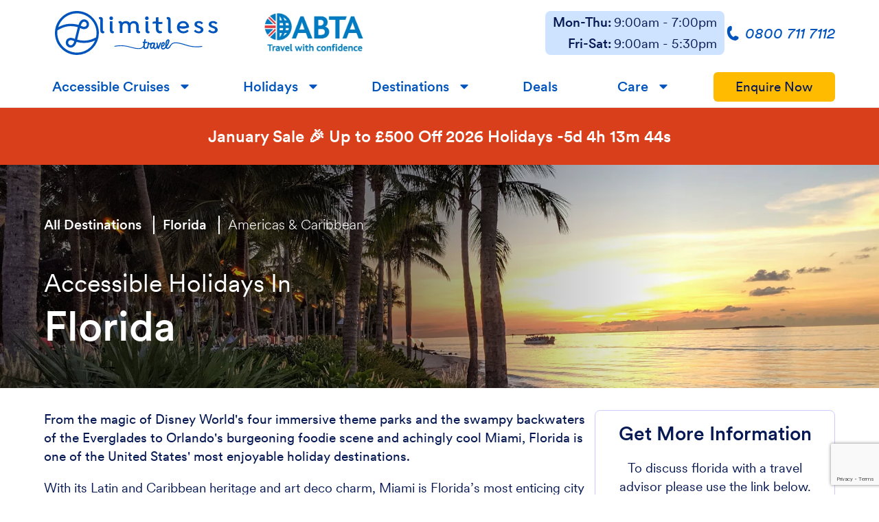

--- FILE ---
content_type: text/html; charset=UTF-8
request_url: https://limitlesstravel.org/disabled-holidays/destinations/florida
body_size: 15702
content:
<!DOCTYPE html>
<html class="no-js" lang="en"
	>
	<head>
		<meta charset="utf-8">

		<link rel="dns-prefetch" href="https://d3iu6gfu1qboqe.cloudfront.net">

		<!-- Google Tag Manager -->
		<script>!function(){"use strict";function l(e){for(var t=e,r=0,n=document.cookie.split(";");r<n.length;r++){var o=n[r].split("=");if(o[0].trim()===t)return o[1]}}function s(e){return localStorage.getItem(e)}function u(e){return window[e]}function A(e,t){e=document.querySelector(e);return t?null==e?void 0:e.getAttribute(t):null==e?void 0:e.textContent}var e=window,t=document,r="script",n="dataLayer",o="https://tracking.limitlesstravel.org",a="https://load.tracking.limitlesstravel.org",i="6upatoqevbt",c="e9iiz7or=HQZLIiUiWTE%2BNj0tIiVSF0lQWFRXCxpcGAsbDAUDERIHFgQEBwoYTxsQEQ%3D%3D",g="stapeUserId",v="",E="",d=!1;try{var d=!!g&&(m=navigator.userAgent,!!(m=new RegExp("Version/([0-9._]+)(.*Mobile)?.*Safari.*").exec(m)))&&16.4<=parseFloat(m[1]),f="stapeUserId"===g,I=d&&!f?function(e,t,r){void 0===t&&(t="");var n={cookie:l,localStorage:s,jsVariable:u,cssSelector:A},t=Array.isArray(t)?t:[t];if(e&&n[e])for(var o=n[e],a=0,i=t;a<i.length;a++){var c=i[a],c=r?o(c,r):o(c);if(c)return c}else console.warn("invalid uid source",e)}(g,v,E):void 0;d=d&&(!!I||f)}catch(e){console.error(e)}var m=e,g=(m[n]=m[n]||[],m[n].push({"gtm.start":(new Date).getTime(),event:"gtm.js"}),t.getElementsByTagName(r)[0]),v=I?"&bi="+encodeURIComponent(I):"",E=t.createElement(r),f=(d&&(i=8<i.length?i.replace(/([a-z]{8}$)/,"kp$1"):"kp"+i),!d&&a?a:o);E.async=!0,E.src=f+"/"+i+".js?"+c+v,null!=(e=g.parentNode)&&e.insertBefore(E,g)}();</script>
		<!-- End Google Tag Manager -->

		<title>Disabled Holidays in Florida | Accessible Holidays</title>
		<meta name="description" content="We offer accessible holidays to Florida, one of the United States&#039; most enjoyable holiday destinations, featuring four Disney World parks and more.">

		
		
		
		<meta name="viewport" content="width=device-width, initial-scale=1">

		<meta property="og:site_name" content="Limitless Travel">
		<meta property="og:url" content="https://limitlesstravel.org/disabled-holidays/destinations/florida">
		<meta property="og:title" content="Disabled Holidays in Florida | Accessible Holidays">
		<meta property="og:description" content="We offer accessible holidays to Florida, one of the United States&#039; most enjoyable holiday destinations, featuring four Disney World parks and more.">
		
		

		<meta name="twitter:card" content="summary">
		<meta name="twitter:site" content="@LimitlessTr4vel">
		<meta name="twitter:url" content="https://limitlesstravel.org/disabled-holidays/destinations/florida">
		<meta name="twitter:title" content="Limitless Travel">
		<meta name="twitter:description" content="We offer accessible holidays to Florida, one of the United States&#039; most enjoyable holiday destinations, featuring four Disney World parks and more.">
		

		<meta property="fb:app_id" content="481790362013826">

		
		

		<meta name="application-name" content="Limitless Travel">
		<meta name="msapplication-tooltip" content="Disabled Friendly &amp; Accessible Holidays">
		<meta name="msapplication-starturl" content="https://limitlesstravel.org?utm_source=ms-application">
		<meta name="msapplication-TileColor" content="#ffffff">
		<meta name="msapplication-TileImage" content="/ms-icon-144x144.png">

		<link rel="manifest" href="/site.webmanifest">

		<meta name="mobile-web-app-capable" content="yes">

		<meta name="apple-mobile-web-app-title" content="Limitless">
		<meta name="apple-mobile-web-app-capable" content="yes">
		<meta name="apple-mobile-web-app-status-bar-style" content="#061954">
		<link rel="apple-touch-icon" sizes="57x57" href="/apple-icon-57x57.png">
		<link rel="apple-touch-icon" sizes="60x60" href="/apple-icon-60x60.png">
		<link rel="apple-touch-icon" sizes="72x72" href="/apple-icon-72x72.png">
		<link rel="apple-touch-icon" sizes="76x76" href="/apple-icon-76x76.png">
		<link rel="apple-touch-icon" sizes="114x114" href="/apple-icon-114x114.png">
		<link rel="apple-touch-icon" sizes="120x120" href="/apple-icon-120x120.png">
		<link rel="apple-touch-icon" sizes="144x144" href="/apple-icon-144x144.png">
		<link rel="apple-touch-icon" sizes="152x152" href="/apple-icon-152x152.png">
		<link rel="apple-touch-icon" sizes="180x180" href="/apple-icon-180x180.png">

		<link rel="icon" type="image/png" sizes="192x192"  href="/android-icon-192x192.png">

		<link rel="icon" type="image/png" sizes="96x96" href="/favicon-96x96.png">
		<link rel="icon" type="image/png" sizes="32x32" href="/favicon-32x32.png">
		<link rel="icon" type="image/png" sizes="16x16" href="/favicon-16x16.png">

		<style>
	/*
	* Legal Disclaimer for Web licence
	*
	* Licence to use self-hosted webfonts for displaying dynamic text on specified website domains. Our package includes WOFF and WOFF2 font formats.
	*
	* Should the license page views limit be exceeded the license holder will be required to contact Lineto.com for an upgrade.
	* 
	* It is strictly prohibited to rename the font and to download or use these fonts in any other media. 
	* 
	* These Web fonts are licensed exclusively for the use on the following domain(s) and their subdomains:
	*
	* limitlesstravel.org (monthly pageviews: <50K)
	*
	*/
		
	@font-face{
		font-family: "Circular";
		src: url("/fonts/CircularXXWeb-Thin.woff2") format("woff2"),
			url("/fonts/CircularXXWeb-Thin.woff") format("woff");
		font-weight: 200;
		font-style: normal;
		font-display: swap;
	}

	@font-face{
		font-family: "Circular";
		src: url("/fonts/CircularXXWeb-ThinItalic.woff2") format("woff2"),
			url("/fonts/CircularXXWeb-ThinItalic.woff") format("woff");
		font-weight: 200;
		font-style: italic;
		font-display: swap;
	}

	@font-face{
		font-family: "Circular";
		src: url("/fonts/CircularXXWeb-Light.woff2") format("woff2"),
			url("/fonts/CircularXXWeb-Light.woff") format("woff");
		font-weight: 300;
		font-style: normal;
		font-display: swap;
	}

	@font-face{
		font-family: "Circular";
		src: url("/fonts/CircularXXWeb-LightItalic.woff2") format("woff2"),
			url("/fonts/CircularXXWeb-LightItalic.woff") format("woff");
		font-weight: 300;
		font-style: italic;
		font-display: swap;
	}

	@font-face{
		font-family: "Circular";
		src: url("/fonts/CircularXXWeb-Regular.woff2") format("woff2"),
			url("/fonts/CircularXXWeb-Regular.woff") format("woff");
		font-weight: 400;
		font-style: normal;
		font-display: swap;
	}

	@font-face{
		font-family: "Circular";
		src: url("/fonts/CircularXXWeb-Italic.woff2") format("woff2"),
			url("/fonts/CircularXXWeb-Italic.woff") format("woff");
		font-weight: 400;
		font-style: italic;
		font-display: swap;
	}

	@font-face{
		font-family: "Circular";
		src: url("/fonts/CircularXXWeb-Book.woff2") format("woff2"),
			url("/fonts/CircularXXWeb-Book.woff") format("woff");
		font-weight: 500;
		font-style: normal;
		font-display: swap;
	}

	@font-face{
		font-family: "Circular";
		src: url("/fonts/CircularXXWeb-BookItalic.woff2") format("woff2"),
			url("/fonts/CircularXXWeb-BookItalic.woff") format("woff");
		font-weight: 500;
		font-style: italic;
		font-display: swap;
	}

	@font-face{
		font-family: "Circular";
		src: url("/fonts/CircularXXWeb-Medium.woff2") format("woff2"),
			url("/fonts/CircularXXWeb-Medium.woff") format("woff");
		font-weight: 600;
		font-style: normal;
		font-display: swap;
	}

	@font-face{
		font-family: "Circular";
		src: url("/fonts/CircularXXWeb-MediumItalic.woff2") format("woff2"),
			url("/fonts/CircularXXWeb-MediumItalic.woff") format("woff");
		font-weight: 600;
		font-style: italic;
		font-display: swap;
	}

	@font-face{
		font-family: "Circular";
		src: url("/fonts/CircularXXWeb-Bold.woff2") format("woff2"),
			url("/fonts/CircularXXWeb-Bold.woff") format("woff");
		font-weight: 700;
		font-style: normal;
		font-display: swap;
	}

	@font-face{
		font-family: "Circular";
		src: url("/fonts/CircularXXWeb-BoldItalic.woff2") format("woff2"),
			url("/fonts/CircularXXWeb-BoldItalic.woff") format("woff");
		font-weight: 700;
		font-style: italic;
		font-display: swap;
	}

	@font-face{		
		font-family: "Circular";
		src: url("/fonts/CircularXXWeb-Black.woff2") format("woff2"),
			url("/fonts/CircularXXWeb-Black.woff") format("woff");
		font-weight: 800;
		font-style: normal;
		font-display: swap;
	}

	@font-face{
		font-family: "Circular";
		src: url("/fonts/CircularXXWeb-BlackItalic.woff2") format("woff2"),
			url("/fonts/CircularXXWeb-BlackItalic.woff") format("woff");
		font-weight: 800;
		font-style: italic;
		font-display: swap;
	}

	@font-face{
		font-family: "Circular";
		src: url("/fonts/CircularXXWeb-ExtraBlack.woff2") format("woff2"),
			url("/fonts/CircularXXWeb-ExtraBlack.woff") format("woff");
		font-weight: 900;
		font-style: normal;
		font-display: swap;
	}

	@font-face{
		font-family: "Circular";
		src: url("/fonts/CircularXXWeb-ExtraBlackItalic.woff") format("woff"),
			url("/fonts/CircularXXWeb-ExtraBlackItalic.woff2") format("woff2");
		font-weight: 900;
		font-style: italic;
		font-display: swap;
	}

	@font-face{
		font-family: "limitless-icons";
		src:url("/fonts/limitless-icons.eot");
		src:url("/fonts/limitless-icons.eot?#iefix") format("embedded-opentype"),
			url("/fonts/limitless-icons.woff") format("woff"),
			url("/fonts/limitless-icons.ttf") format("truetype"),
			url("/fonts/limitless-icons.svg#limitless-icons") format("svg");
		font-weight: normal;
		font-style: normal;
		font-display: swap;
	}
</style>		<link rel="stylesheet" href="/css/app.css?id=39542ea5b00d035de4298a6c5475ab3a">

				<script>
		   const recaptcha_key = "6LfJVSIjAAAAAN6QXIUAPWtPNg-tEPpAtWkAn9TZ";
		</script>

		<script src="/js/app.js?id=2f8a71e5ac7d75f04801cd1caf523544"></script>
		<meta name="theme-color" content="#061954">
		<link rel="canonical" href="https://limitlesstravel.org/disabled-holidays/destinations/florida" />

		<link rel="alternate" hreflang="en-gb" href="https://limitlesstravel.org/disabled-holidays/destinations/florida" />
		<link rel="alternate" hreflang="x-default" href="https://limitlesstravel.org/disabled-holidays/destinations/florida" />
	</head>
	<body>
		<!-- Google Tag Manager (noscript) -->
		<noscript><iframe src="https://load.tracking.limitlesstravel.org/ns.html?id=GTM-PJTKHSJ" height="0" width="0" style="display:none;visibility:hidden"></iframe></noscript>
		<!-- End Google Tag Manager (noscript) -->
		<script src="https://www.google.com/recaptcha/api.js?render=6LfJVSIjAAAAAN6QXIUAPWtPNg-tEPpAtWkAn9TZ"></script>
		<header class="main-header main-section">
			<button id="Navigation-Button" class="main-header__navbar-button" aria-label="Menu"></button>
				<a href="/"
	    	class="main-header__homepage-link" title="Limitless Travel" aria-label="Homepage">
	<svg class="limitless-logo limitless-logo__circle" xmlns="http://www.w3.org/2000/svg" viewBox="0 0 292.77 292.78" height="64">
	<path data-stroke-id="circle" d="M171.73,98.1c5.86-17,12.42-27.66,23.42-26.62,7.23.68,13.07,5.07,15.26,11.44,2.07,6,.76,12.88-3.25,17.1s-11.62,6.27-18.27,4.78c-4.25-1-8.52-2.86-13-4.89-1.34-.6-2.72-1.21-4.12-1.81m-4.54,15.17c.74.32,1.48.66,2.24,1,5,2.25,10.23,4.57,16,5.87,12.14,2.72,25.12-.92,33.08-9.28s10.73-21.45,6.74-33c-4.22-12.29-15.2-20.71-28.65-22-23.77-2.26-34.28,20.91-39.71,36.89a157.35,157.35,0,0,0-24-5.3c-20.43-2.88-39.24-2.75-55.93.39C58.55,91.28,39.51,98.32,21.4,108.3c16.35-53.53,66.18-92.58,125-92.58,72.05,0,130.66,58.62,130.66,130.67a131.17,131.17,0,0,1-3.37,29.51c-14.67,6.9-26.31,11.92-32.05,13.8a146.29,146.29,0,0,1-50.46,7.66,181.84,181.84,0,0,1-43.1-6.47ZM128.88,201a55.2,55.2,0,0,1-5.56,14c-3.71,6.34-10.8,13.11-16.64,13.18a19.79,19.79,0,0,1-11-3,17.45,17.45,0,0,1-7.52-16.2,15.64,15.64,0,0,1,11.12-13.67,21.33,21.33,0,0,1,6.5-1,34.43,34.43,0,0,1,11.67,2.37c2.46.89,4.92,1.82,7.36,2.74l4.07,1.53M133,185.8l-2.65-1c-2.53-1-5-1.91-7.6-2.83-10.54-3.8-19.5-4.32-28.18-1.6A31.53,31.53,0,0,0,72.5,207.6a33.33,33.33,0,0,0,14.61,30.83,35.82,35.82,0,0,0,19.35,5.51h.39c13.21-.14,24.44-11.38,30-21a68.85,68.85,0,0,0,6.92-17l.06,0a197.07,197.07,0,0,0,46.84,7,164,164,0,0,0,55.82-8.43c5.2-1.71,13.15-5.09,20.73-8.48A130.92,130.92,0,0,1,148.63,277l-1.73,0c-72-.08-131.18-58.66-131.18-130.66a129.8,129.8,0,0,1,1.27-18,7.86,7.86,0,0,0,3-1.09c19.3-12,40-20.33,60-24.08,15-2.82,32.1-2.91,50.83-.27a141.58,141.58,0,0,1,21.6,4.78ZM146.39,0C65.67,0,0,65.67,0,146.39c0,80.53,65.37,146.07,145.84,146.37v0h.55c.81,0,1.86,0,2.5,0A146.38,146.38,0,0,0,292.77,146.39C292.77,65.67,227.11,0,146.39,0" />
</svg>
<svg class="limitless-logo limitless-logo__text" xmlns="http://www.w3.org/2000/svg" viewBox="0 0 830 230.24" height="64">
	<path data-stroke-id="limitless1" d="M34.29,133.61a4.2,4.2,0,0,1-2.61,1c-2.94,0-3.76-2.78-3.76-7.18V53.93c0-11.27-5.88-17.8-17-17.8-4.57,0-8,1.14-10.29,2.77L0,40,2.61,52.13l1.15.49a4.2,4.2,0,0,1,2.61-1c3.1,0,3.75,2.77,3.75,7.18v72.5c0,11.27,5.88,18.78,17.15,18.78a17.37,17.37,0,0,0,10.12-2.77l.66-1.15L35.43,134.1Z" transform="translate(0 -32.53)"/>
	<path data-stroke-id="limitless2a" d="M101.07,133.61a3.39,3.39,0,0,1-2.44,1c-3.11,0-3.76-2.78-3.76-7.18V66.5H77.07v64.82c0,11.27,5.88,18.78,17.15,18.78a17.39,17.39,0,0,0,10.12-2.77l.65-1.15-2.61-12.08Z" transform="translate(0 -32.53)"/>
	<path data-stroke-id="limitless2a" d="M85.89,57.19A12.33,12.33,0,1,0,73.64,44.78,12.41,12.41,0,0,0,85.89,57.19" transform="translate(0 -32.53)"/>
	<path data-stroke-id="limitless3" d="M284.45,133.61a4.23,4.23,0,0,1-2.62,1c-2.93,0-3.75-2.78-3.75-7.18V99c0-20.41-12.57-34.45-32.82-34.45-12.74,0-23,5.55-29.4,13.88-5.55-8.66-15-13.88-27.43-13.88a37.27,37.27,0,0,0-26.29,10.29c-2-6.54-7.34-10.29-14.86-10.29a17.24,17.24,0,0,0-10,2.77l-.65,1.15,2.61,12.08,1.15.49a4.2,4.2,0,0,1,2.61-1c3.1,0,3.76,2.78,3.76,7.19v60.9h18V100.46c0-12.41,8.32-20.57,20.08-20.57s18.78,8.16,18.78,20.57v47.68h17.8V100.46c0-12.41,8.33-20.57,20.24-20.57,11.76,0,18.62,8.16,18.62,20.57v31.35c0,11.11,5.72,18.29,17,18.29,4.57,0,8-1.14,10.29-2.77l.65-1.15-2.61-12.08Z" transform="translate(0 -32.53)"/>
	<path data-stroke-id="limitless4a" d="M335.07,57.19a12.33,12.33,0,1,0-12.25-12.41,12.41,12.41,0,0,0,12.25,12.41" transform="translate(0 -32.53)"/>
	<path data-stroke-id="limitless4b" d="M350.25,133.61a3.39,3.39,0,0,1-2.44,1c-3.11,0-3.76-2.78-3.76-7.18V66.5h-17.8v64.82c0,11.27,5.88,18.78,17.14,18.78a17.41,17.41,0,0,0,10.13-2.77l.65-1.15-2.61-12.08Z" transform="translate(0 -32.53)"/>
	<path data-stroke-id="limitless5" d="M442.7,69.7c-7.68,1.93-16.1,2-26.32.17v-32l-1.3-.82-16.49,2.45V67.34a73.37,73.37,0,0,0-15,.6l-1.51.25c-1.62.27-3.21.65-4.79,1-.07.09-.82,1-1.39,1.68V83.2l1.18.74a62.67,62.67,0,0,1,7.36-1.79l1.24-.2a60.8,60.8,0,0,1,12.89-.41v39.33c0,18.45,11.92,29.23,27.59,29.23a26.19,26.19,0,0,0,15.19-4.41l.49-1.3-5.23-11.27-1.14-.65a11.9,11.9,0,0,1-6.86,2.28c-7.83,0-12.25-5.55-12.25-15.18V84.22a77.44,77.44,0,0,0,26.31-.07c.47-.55,1.32-1.59,1.62-2V70.68c-.55-.35-1.22-.76-1.61-1" transform="translate(0 -32.53)"/>
	<path data-stroke-id="limitless6" d="M507.17,133.61a4.18,4.18,0,0,1-2.61,1c-2.94,0-3.75-2.78-3.75-7.18V53.93c0-11.27-5.88-17.8-17-17.8-4.57,0-8,1.14-10.28,2.77L472.88,40l2.62,12.09,1.14.49a4.2,4.2,0,0,1,2.61-1c3.1,0,3.76,2.77,3.76,7.18v72.5c0,11.27,5.88,18.78,17.14,18.78a17.43,17.43,0,0,0,10.13-2.77l.65-1.15-2.61-12.08Z" transform="translate(0 -32.53)"/>
	<path data-stroke-id="limitless7" d="M563.3,97.88c2.57-12.35,12.22-19.46,24.86-19.46,12.31,0,21.56,6.81,24,19.74-18.39,5-31.9,4.79-48.82-.28m66.25,9.82a29.33,29.33,0,0,0,.23-7.08,39.92,39.92,0,0,0-15.64-27.9c-7.51-5.61-16.83-8.18-26.14-8.18-25.31,0-42.78,18.29-42.78,43.11,0,27.43,21.39,42.45,45.07,42.45,13.06,0,28.25-4.57,36.9-15.51v-1.31L617.88,125h-1.14c-6,7.18-16.49,10.94-26.13,10.94-13.07,0-25.08-7.43-27.45-21.7a94.46,94.46,0,0,0,24.51,3.41c12.14,0,25.34-2.86,40.85-8.12l.91-1Z" transform="translate(0 -32.53)"/>
	<path data-stroke-id="limitless8" d="M699.53,98.34c-9-3.59-14-6-14-11.59,0-5.07,4.24-8.82,12.24-8.82a25.41,25.41,0,0,1,19.11,8.65h1.31l9.14-7.83V77.44c-5.88-7.84-17-12.9-29.88-12.9-18,0-29.72,9.63-29.72,23.35,0,14.7,13.39,19.76,26,24.33,10,3.76,18.29,6.53,18.29,14,0,6.21-6,10.45-14.86,10.45a28.28,28.28,0,0,1-22.37-11.1H673.4l-9.14,8v1.31c7.35,9.14,19.59,15.18,34.13,15.18,17.63,0,31.68-8.82,31.68-24.33,0-17.47-18-22.7-30.54-27.43" transform="translate(0 -32.53)"/>
	<path data-stroke-id="limitless9" d="M799.46,98.34c-9-3.59-14-6-14-11.59,0-5.07,4.25-8.82,12.25-8.82a25.41,25.41,0,0,1,19.1,8.65h1.31l9.15-7.83V77.44c-5.88-7.84-17-12.9-29.89-12.9-18,0-29.72,9.63-29.72,23.35,0,14.7,13.39,19.76,26,24.33,10,3.76,18.28,6.53,18.28,14,0,6.21-6,10.45-14.86,10.45a28.29,28.29,0,0,1-22.37-11.1h-1.3l-9.15,8v1.31c7.35,9.14,19.6,15.18,34.13,15.18,17.64,0,31.68-8.82,31.68-24.33,0-17.47-18-22.7-30.54-27.43" transform="translate(0 -32.53)"/>
	<path data-stroke-id="travel1" d="M381.31,228c-.25,1.51-.59,3.18-1,5s-1,3.7-1.62,5.65a25.71,25.71,0,0,1-2.44,5.26,13.18,13.18,0,0,1-3.32,3.73,6.12,6.12,0,0,1-4.33,1.16,2.38,2.38,0,0,1-1.88-1.68,10.43,10.43,0,0,1-.71-3.91,29.8,29.8,0,0,1,.4-5.21,32.68,32.68,0,0,1,1.4-5.57,27.9,27.9,0,0,1,2.32-5,11.64,11.64,0,0,1,3.17-3.58,6.4,6.4,0,0,1,4-1.2,7.89,7.89,0,0,1,4.61,2.13c-.11.67-.28,1.75-.53,3.26m53.91-12.27a4.84,4.84,0,0,0-2.3-2,5.13,5.13,0,0,0-3.23-.25,3.84,3.84,0,0,0-2.63,2.31,63,63,0,0,0-3.24,6.76q-1.56,3.76-3,7.6t-2.73,7.53q-1.29,3.68-2.36,6.45c-.16-1.38-.79-4.49-1.91-9.32s-2.66-11.27-4.63-19.34a2.6,2.6,0,0,0-2.19-1.34,5.24,5.24,0,0,0-2.88.63,5.43,5.43,0,0,0-2.18,2.15,3.59,3.59,0,0,0-.1,3.19c.42,2.09.91,4.51,1.48,7.24.48,2.27,1,4.74,1.52,7.34a5.07,5.07,0,0,0-.49,1.21,26,26,0,0,1-1.36,5.06,33,33,0,0,1-2.63,5.53,17.35,17.35,0,0,1-3.59,4.35,5.91,5.91,0,0,1-4.33,1.59,3,3,0,0,1-2.69-2,12.13,12.13,0,0,1-.82-4.52,34.25,34.25,0,0,1,.52-6.14c.37-2.27.82-4.54,1.35-6.79s1.07-4.41,1.63-6.48,1-3.83,1.36-5.26a3.44,3.44,0,0,0-.4-3.26,5.56,5.56,0,0,0-2.5-1.91,5.63,5.63,0,0,0-3-.3,2.39,2.39,0,0,0-2,1.66q-4.53-3.9-8.72-4.18a12.6,12.6,0,0,0-7.7,1.87l-.11.08c-10.6,4.91-16.32,3.9-18.82,2.81l.17-1.25a5.23,5.23,0,0,0-.26-2.48,5.3,5.3,0,0,0-1.15-1.81,4.43,4.43,0,0,0-1.69-1.06,6,6,0,0,0-2-.3,4.39,4.39,0,0,0-3,1.24,5,5,0,0,0-1.35,3.69q-.94,10.2-1.84,16.8c-.47,3.46-.92,6.38-1.36,8.78a13.28,13.28,0,0,1-1.14,2.33,15.13,15.13,0,0,1-3.68,4A12.5,12.5,0,0,1,329,250a14.52,14.52,0,0,1-4.24.53,3.57,3.57,0,0,1-3.23-2,13,13,0,0,1-1.27-5,41.88,41.88,0,0,1,.05-6.79q.3-3.74.84-7.35t1.07-6.69q.54-3.06.69-4.71l13.2-.05a4.14,4.14,0,0,0,2.19-2.09,5.87,5.87,0,0,0,.62-2.95,5.12,5.12,0,0,0-.91-2.67,3.15,3.15,0,0,0-2.33-1.33l-11.55,0,2.23-13.68a3.74,3.74,0,0,0-.95-3.34,4.62,4.62,0,0,0-2.8-1.17,5.79,5.79,0,0,0-3.1.68,3.51,3.51,0,0,0-1.87,2.29L314.89,209a13.43,13.43,0,0,1-3,0,14.17,14.17,0,0,0-3,0,3.48,3.48,0,0,0-2.31,1.7,6.18,6.18,0,0,0-.89,2.91,5.09,5.09,0,0,0,.71,2.87A3.24,3.24,0,0,0,309,218a13.28,13.28,0,0,1,2,0,12.09,12.09,0,0,0,2,0q-.76,4.88-1.42,9.83c-.43,3.26-.72,6.4-.89,9.43-4.16,6.27-8.65,10.55-13.82,13.1-6.87,3.4-14.91,3.65-21.14,3.48-18.49-.49-36.77-5.24-54.44-9.84-8.15-2.12-16.57-4.31-24.94-6.07a208.66,208.66,0,0,0-53-4,229.15,229.15,0,0,0-32.89,4,2.79,2.79,0,0,0,1.08,5.47c28.34-5.58,57.28-5.6,83.66,0,8.25,1.73,16.6,3.91,24.69,6,18,4.68,36.56,9.51,55.69,10,6.87.19,15.79-.11,23.77-4a37.35,37.35,0,0,0,11.49-9,22.36,22.36,0,0,0,1.62,6.66,10.63,10.63,0,0,0,3.79,4.66,11.31,11.31,0,0,0,6.49,1.67,26.94,26.94,0,0,0,9.42-1.57,22.31,22.31,0,0,0,4.42-2.32,6.72,6.72,0,0,0,1.87,1,5.75,5.75,0,0,0,2.79.17,2.68,2.68,0,0,0,2-1.64,7.78,7.78,0,0,0,.63-1.68c.21-.74.52-2.06.94-3.95s1-4.55,1.64-8,1.62-8,2.82-13.79l.09-.73a21.58,21.58,0,0,0,6.12.82,30.49,30.49,0,0,0,4.63-.41c-.43,1-.89,2-1.25,3a39.13,39.13,0,0,0-2.07,9.79,26.94,26.94,0,0,0,.68,9.08,14,14,0,0,0,3.82,6.7,10.26,10.26,0,0,0,7.41,2.58,9.87,9.87,0,0,0,4-.86,19.47,19.47,0,0,0,3.52-2A20.77,20.77,0,0,0,379,253c.81-.85,1.45-1.55,1.9-2.12a13.24,13.24,0,0,0,1.79,4.67,12.27,12.27,0,0,0,2.81,3.14,11.11,11.11,0,0,0,3.3,1.79,10.35,10.35,0,0,0,3.34.56,10.74,10.74,0,0,0,6.74-2.48,27.56,27.56,0,0,0,5.61-6,39.18,39.18,0,0,0,2.93-5.09c.63,3.12,1.28,6.25,2,9.41a2.89,2.89,0,0,0,1.81,1.91,10.11,10.11,0,0,0,3.45.94,8.06,8.06,0,0,0,3.64-.47,3.83,3.83,0,0,0,2.37-2.42c.4-1.39.94-3.11,1.63-5.19s1.44-4.3,2.27-6.68,1.74-4.84,2.7-7.37,1.91-5,2.85-7.33,1.83-4.54,2.7-6.53,1.62-3.66,2.28-5a2.94,2.94,0,0,0,.1-3.06" transform="translate(0 -32.53)"/>
	<path data-stroke-id="travel2" d="M471.84,233.33a23.12,23.12,0,0,1,.26-3q.25-1.95.75-4.41c.33-1.64.7-3.4,1.13-5.3s.92-3.76,1.48-5.6,1.06-3.52,1.66-5.18a36.1,36.1,0,0,1,1.87-4.34,13.38,13.38,0,0,1,1.94-2.93,2.47,2.47,0,0,1,1.92-1c.61,0,1,.48,1.11,1.3a9.91,9.91,0,0,1-.14,3.18,37.23,37.23,0,0,1-1.13,4.53c-.53,1.72-1.18,3.52-1.94,5.42-.61,1.58-1.28,3.2-2,4.83s-1.5,3.22-2.29,4.73-1.57,2.93-2.36,4.26-1.54,2.49-2.25,3.46m-28.69-.2c.15-1.17.38-2.42.68-3.72a30.29,30.29,0,0,1,1.14-3.8,14.6,14.6,0,0,1,1.59-3.19,6,6,0,0,1,1.95-1.92,1.93,1.93,0,0,1,2.11.1,3.69,3.69,0,0,1,1.43,2.91,11.12,11.12,0,0,1-.52,4.76,12.43,12.43,0,0,1-2.86,4.76,10,10,0,0,1-5.58,2.94,11.07,11.07,0,0,1,.06-2.84m275.23,5.55c-30.82,4.62-62,3.22-90.15-4-8.8-2.27-17.7-5-26.3-7.69-19.15-5.91-38.94-12-59.52-13.52-7.4-.53-17-.65-25.81,3.21-8,3.51-14.74,9.93-21,20a1.65,1.65,0,0,0-1.16,1,24.15,24.15,0,0,1-3.24,5.27,29.91,29.91,0,0,1-4.54,4.65,17.08,17.08,0,0,1-3.83,2.39,7.73,7.73,0,0,1-3.64.75,4.71,4.71,0,0,1-3-1.37,8,8,0,0,1-1.93-4.1,95.93,95.93,0,0,0,6.86-10,108.68,108.68,0,0,0,5.83-11A85.06,85.06,0,0,0,491,213.4a43.86,43.86,0,0,0,1.88-9.63,16.93,16.93,0,0,0-.87-7.28,5.83,5.83,0,0,0-4.23-3.71A13,13,0,0,0,475,195.9a21.24,21.24,0,0,0-4.31,5.8,45.85,45.85,0,0,0-3.12,7.64,59.51,59.51,0,0,0-1.74,6.84q-.67,3.52-1.12,7.1c-.3,2.37-.51,4.73-.63,7.05S464,234.87,464,237a39,39,0,0,0,.32,5c-.12.25-.21.51-.35.77a26.56,26.56,0,0,1-3.28,4.88,24.61,24.61,0,0,1-4.39,4.08,16.64,16.64,0,0,1-5.13,2.55,6.92,6.92,0,0,1-4.45.21,5.53,5.53,0,0,1-2.8-2.22,10.56,10.56,0,0,1-1.51-3.79,26.42,26.42,0,0,1-.56-4.6,13.67,13.67,0,0,0,7.78-1.6,18.46,18.46,0,0,0,5.77-5,22.68,22.68,0,0,0,3.58-7,29.2,29.2,0,0,0,1.35-7.72,13.86,13.86,0,0,0-1.09-6.09,9.53,9.53,0,0,0-3.12-3.86,9.07,9.07,0,0,0-4.5-1.6,12.12,12.12,0,0,0-5.13.71,12.6,12.6,0,0,0-5.32,3.51,21.77,21.77,0,0,0-3.62,5.62,36,36,0,0,0-2.28,6.87A63.31,63.31,0,0,0,434,235c-.24,2.38-.38,4.65-.39,6.83s0,4,.13,5.55a20.85,20.85,0,0,0,1.91,8.2,12.65,12.65,0,0,0,4.51,5.2,13.23,13.23,0,0,0,6.68,2,21.64,21.64,0,0,0,8.35-1.45,23.1,23.1,0,0,0,5.85-3.09,22,22,0,0,0,4.48-4.5c.54-.73,1.05-1.53,1.56-2.35a18.45,18.45,0,0,0,1.74,2.83,13.1,13.1,0,0,0,5.92,4.35,13.27,13.27,0,0,0,8.13.05,23.1,23.1,0,0,0,9.18-5.17,30.89,30.89,0,0,0,5.31-5.89,37.25,37.25,0,0,0,4.08-7.57c0-.05,0-.09,0-.15,7.48-12.08,10-14.36,17.58-17.68s16.24-3.2,23-2.72c19.89,1.44,39.35,7.46,58.17,13.28,8.67,2.68,17.64,5.45,26.57,7.76a224.86,224.86,0,0,0,56.91,6.89,246.67,246.67,0,0,0,35.64-2.73,3,3,0,0,0-.89-5.94" transform="translate(0 -32.53)"/>
</svg>
<style>
	[data-stroke-id="circle"], [data-stroke-id="travel1"], [data-stroke-id="travel2"]{transition: all 0.6s !important;}
	[data-stroke-id="limitless2a"], [data-stroke-id="limitless2b"]{transition-delay:.05s !important;}
	[data-stroke-id="limitless3"]{transition-delay:.1s !important;}
	[data-stroke-id="limitless4a"], [data-stroke-id="limitless4b"]{transition-delay:.15s !important;}
	[data-stroke-id="limitless5"]{transition-delay:.2s !important;}
	[data-stroke-id="limitless6"]{transition-delay:.25s !important;}
	[data-stroke-id="limitless7"]{transition-delay:.3s !important;}
	[data-stroke-id="limitless8"]{transition-delay:.35s !important;}
	[data-stroke-id="limitless9"]{transition-delay:.4s !important;}
</style>			</a>
		<a class="main-header__partner-link" href="https://www.abta.com/abta-member-search/results?search=Y6777" title="Find out more about Limitless Travel's ABTA Membership" target="_blank"><img class="main-header__partner-logo" src="/assets/site/images/abta/abta.webp" alt="ABTA Member" width="412" height="199" /></a>
								<div class="main-header__contact-times-holder">
				<table class="main-header__contact-times">
											<tr>
							<th>Mon-Thu:</th>
							<td>9:00am - 7:00pm</td>
						</tr>
											<tr>
							<th>Fri-Sat:</th>
							<td>9:00am - 5:30pm</td>
						</tr>
									</table>
			</div>
				<address class="main-header__contact-info"><a class="main-header__phone-number" href="tel:+448007117112" title="Call Limitless Travel"><span>0800 711 7112<span></a></address>
	</header>
		<main class="main-sections">
																<nav id="Navigation" class="navbar main-section">
		<ul class="navbar__primary-links">
							<li class="navbar__primary-link">
																											<a href="/disabled-holidays/categories/accessible-cruises">Accessible Cruises</a>
																	<button class="navbar__dropdown-button" aria-hidden="true" tabindex="-1">▼</button>
																<ul class="navbar__second-links">
																			<li class="navbar__second-link">
																							<a href="/disabled-holidays/categories/2026-cruise-holidays">2026 Cruises</a>
																					</li>
																			<li class="navbar__second-link">
																							<a href="/disabled-holidays/categories/2027-cruise-holidays">2027 Cruises</a>
																					</li>
																			<li class="navbar__second-link">
																							<a href="/disabled-holidays/categories/p-and-o-cruises">P&O Cruises</a>
																					</li>
																			<li class="navbar__second-link">
																							<a href="/disabled-holidays/categories/one-week-cruises">One-Week Cruises (8 Days)</a>
																					</li>
																			<li class="navbar__second-link">
																							<a href="/disabled-holidays/categories/two-week-cruises">Two-Week Cruises (15 Days)</a>
																					</li>
																			<li class="navbar__second-link">
																							<a href="/disabled-holidays/categories/fjord-cruises">Norwegian Fjords Cruises</a>
																					</li>
																			<li class="navbar__second-link">
																							<a href="/disabled-holidays/categories/mediterranean-cruises">Mediterranean Cruises</a>
																					</li>
																			<li class="navbar__second-link">
																							<a href="/disabled-holidays/categories/northern-europe-cruises">Northern Europe Cruises</a>
																					</li>
																			<li class="navbar__second-link">
																							<a href="/disabled-holidays/categories/canary-island-cruises">Canary Island Cruises</a>
																					</li>
																			<li class="navbar__second-link">
																							<a href="/disabled-holidays/categories/cunard-cruises">Cunard Cruises</a>
																					</li>
																			<li class="navbar__second-link">
																							<a href="/disabled-holidays/categories/celebrity-cruises">Celebrity Cruises</a>
																					</li>
																			<li class="navbar__second-link">
																							<a href="/disabled-holidays/categories/royal-caribbean-cruises">Royal Caribbean Cruises</a>
																					</li>
																			<li class="navbar__second-link">
																							<a href="/disabled-holidays/categories/princess-cruises">Princess Cruises</a>
																					</li>
																	</ul>
																		</li>
							<li class="navbar__primary-link">
												<a href="/disabled-holidays">Holidays</a>
																<button class="navbar__dropdown-button" aria-hidden="true" tabindex="-1">▼</button>
									<ul class="navbar__second-links">
																					<li class="navbar__second-link">
																									<a href="/disabled-holidays/categories/accessible-cruises" class="navbar__third-parent">Accessible Cruises</a>
													<ul class="navbar__third-links">
																													<li class="navbar__third-link"><a href="/disabled-holidays/categories/2026-cruise-holidays">2026 Cruises</a></li>
																													<li class="navbar__third-link"><a href="/disabled-holidays/categories/2027-cruise-holidays">2027 Cruises</a></li>
																													<li class="navbar__third-link"><a href="/disabled-holidays/categories/p-and-o-cruises">P&O Cruises</a></li>
																													<li class="navbar__third-link"><a href="/disabled-holidays/categories/one-week-cruises">One-Week Cruises (8 Days)</a></li>
																													<li class="navbar__third-link"><a href="/disabled-holidays/categories/two-week-cruises">Two-Week Cruises (15 Days)</a></li>
																													<li class="navbar__third-link"><a href="/disabled-holidays/categories/fjord-cruises">Norwegian Fjords Cruises</a></li>
																													<li class="navbar__third-link"><a href="/disabled-holidays/categories/mediterranean-cruises">Mediterranean Cruises</a></li>
																													<li class="navbar__third-link"><a href="/disabled-holidays/categories/northern-europe-cruises">Northern Europe Cruises</a></li>
																													<li class="navbar__third-link"><a href="/disabled-holidays/categories/canary-island-cruises">Canary Island Cruises</a></li>
																													<li class="navbar__third-link"><a href="/disabled-holidays/categories/cunard-cruises">Cunard Cruises</a></li>
																													<li class="navbar__third-link"><a href="/disabled-holidays/categories/celebrity-cruises">Celebrity Cruises</a></li>
																													<li class="navbar__third-link"><a href="/disabled-holidays/categories/royal-caribbean-cruises">Royal Caribbean Cruises</a></li>
																													<li class="navbar__third-link"><a href="/disabled-holidays/categories/princess-cruises">Princess Cruises</a></li>
																												<li class="navbar__third-link navbar__all-link"><a href="/disabled-holidays/categories/accessible-cruises">View all Accessible Cruises</a></li>
													</ul>
																							</li>
																					<li class="navbar__second-link">
																									<a href="/disabled-holidays/categories/spring-cruises">Spring Cruises</a>
																							</li>
																					<li class="navbar__second-link">
																									<a href="/disabled-holidays/categories/coach-holidays" class="navbar__third-parent">Accessible Coach Holidays</a>
													<ul class="navbar__third-links">
																													<li class="navbar__third-link"><a href="/disabled-holidays/categories/explorer-tours">UK Explorer Tours (6 Days or More)</a></li>
																													<li class="navbar__third-link"><a href="/disabled-holidays/categories/best-of-the-british-seaside">UK Seaside</a></li>
																													<li class="navbar__third-link"><a href="/disabled-holidays/categories/uk-history-heritage">UK History & Heritage</a></li>
																													<li class="navbar__third-link"><a href="/disabled-holidays/categories/uk-spring-escapes">Top UK Spring Holidays</a></li>
																													<li class="navbar__third-link"><a href="/disabled-holidays/categories/uk-capitals">UK Capitals</a></li>
																													<li class="navbar__third-link"><a href="/disabled-holidays/categories/uk-beach-holidays">Disabled Friendly UK Beach Holidays</a></li>
																												<li class="navbar__third-link navbar__all-link"><a href="/disabled-holidays/categories/coach-holidays">View all Accessible Coach Holidays</a></li>
													</ul>
																							</li>
																					<li class="navbar__second-link">
																									<a href="/disabled-holidays/categories/short-haul-holidays" class="navbar__third-parent">Short Haul Holidays</a>
													<ul class="navbar__third-links">
																													<li class="navbar__third-link"><a href="/disabled-holidays/categories/european-history-heritage">European History & Heritage</a></li>
																													<li class="navbar__third-link"><a href="/disabled-holidays/categories/european-capitals">European Capitals</a></li>
																												<li class="navbar__third-link navbar__all-link"><a href="/disabled-holidays/categories/short-haul-holidays">View all Short Haul Holidays</a></li>
													</ul>
																							</li>
																					<li class="navbar__second-link">
																									<a href="/disabled-holidays/categories/long-haul-holidays" class="navbar__third-parent">Long Haul Holidays</a>
													<ul class="navbar__third-links">
																													<li class="navbar__third-link"><a href="/disabled-holidays/categories/tropical-treasures">Tropical Treasures</a></li>
																													<li class="navbar__third-link"><a href="/disabled-holidays/categories/bucket-list-trips">Bucket List Trips</a></li>
																												<li class="navbar__third-link navbar__all-link"><a href="/disabled-holidays/categories/long-haul-holidays">View all Long Haul Holidays</a></li>
													</ul>
																							</li>
																					<li class="navbar__second-link">
																									<a href="/disabled-holidays/categories/last-minute">Last-Minute Holidays</a>
																							</li>
																					<li class="navbar__second-link">
																									<a href="/disabled-holidays/categories/winter-sun-disabled-holidays">Winter Sun Holidays</a>
																							</li>
																					<li class="navbar__second-link">
																									<a href="/disabled-holidays/categories/explore-by-interest" class="navbar__third-parent">Holiday Themes</a>
													<ul class="navbar__third-links">
																													<li class="navbar__third-link"><a href="/disabled-holidays/categories/Island-Escapes">Island Escapes</a></li>
																													<li class="navbar__third-link"><a href="/disabled-holidays/categories/city-breaks">City Breaks</a></li>
																													<li class="navbar__third-link"><a href="/disabled-holidays/categories/sun-sea-sand">Sun, Sea & Sand</a></li>
																													<li class="navbar__third-link"><a href="/disabled-holidays/categories/foodie-favourites">Foodie Favourites</a></li>
																													<li class="navbar__third-link"><a href="/disabled-holidays/categories/wildlife-nature">Wildlife & Nature</a></li>
																												<li class="navbar__third-link navbar__all-link"><a href="/disabled-holidays/categories/explore-by-interest">View all Holiday Themes</a></li>
													</ul>
																							</li>
																			</ul>
																				</li>
							<li class="navbar__primary-link">
												<a href="/disabled-holidays">Destinations</a>
																<button class="navbar__dropdown-button" aria-hidden="true" tabindex="-1">▼</button>
									<ul class="navbar__second-links">
																					<li class="navbar__second-link">
																									<a href="/disabled-holidays/destinations/uk" class="navbar__third-parent">UK</a>
													<ul class="navbar__third-links">
																													<li class="navbar__third-link"><a href="/disabled-holidays/destinations/england">England</a></li>
																													<li class="navbar__third-link"><a href="/disabled-holidays/destinations/blackpool">Blackpool</a></li>
																													<li class="navbar__third-link"><a href="/disabled-holidays/destinations/bournemouth">Bournemouth</a></li>
																													<li class="navbar__third-link"><a href="/disabled-holidays/destinations/wales">Wales</a></li>
																													<li class="navbar__third-link"><a href="/disabled-holidays/destinations/brighton">Brighton</a></li>
																													<li class="navbar__third-link"><a href="/disabled-holidays/destinations/scotland">Scotland</a></li>
																													<li class="navbar__third-link"><a href="/disabled-holidays/destinations/cornwall">Cornwall</a></li>
																													<li class="navbar__third-link"><a href="/disabled-holidays/destinations/cotswolds">Cotswolds</a></li>
																													<li class="navbar__third-link"><a href="/disabled-holidays/destinations/devon">Devon</a></li>
																													<li class="navbar__third-link"><a href="/disabled-holidays/destinations/dorset">Dorset</a></li>
																													<li class="navbar__third-link"><a href="/disabled-holidays/destinations/accessible-lake-holidays">The Lake District</a></li>
																													<li class="navbar__third-link"><a href="/disabled-holidays/destinations/london">London</a></li>
																													<li class="navbar__third-link"><a href="/disabled-holidays/destinations/norfolk">Norfolk</a></li>
																													<li class="navbar__third-link"><a href="/disabled-holidays/destinations/yorkshire">Yorkshire</a></li>
																												<li class="navbar__third-link navbar__all-link"><a href="/disabled-holidays/destinations/uk">View all holidays in UK</a></li>
													</ul>
																							</li>
																					<li class="navbar__second-link">
																									<a href="/disabled-holidays/destinations/europe" class="navbar__third-parent">Europe</a>
													<ul class="navbar__third-links">
																													<li class="navbar__third-link"><a href="/disabled-holidays/destinations/sicily">Sicily</a></li>
																													<li class="navbar__third-link"><a href="/disabled-holidays/destinations/amsterdam">Amsterdam</a></li>
																													<li class="navbar__third-link"><a href="/disabled-holidays/destinations/crete">Crete</a></li>
																													<li class="navbar__third-link"><a href="/disabled-holidays/destinations/canary-islands">Canary Islands</a></li>
																													<li class="navbar__third-link"><a href="/disabled-holidays/destinations/cyprus">Cyprus</a></li>
																													<li class="navbar__third-link"><a href="/disabled-holidays/destinations/france">France</a></li>
																													<li class="navbar__third-link"><a href="/disabled-holidays/destinations/tenerife">Tenerife</a></li>
																													<li class="navbar__third-link"><a href="/disabled-holidays/destinations/greece">Greece</a></li>
																													<li class="navbar__third-link"><a href="/disabled-holidays/destinations/iceland">Iceland</a></li>
																													<li class="navbar__third-link"><a href="/disabled-holidays/destinations/italy">Italy</a></li>
																													<li class="navbar__third-link"><a href="/disabled-holidays/destinations/spain">Spain</a></li>
																													<li class="navbar__third-link"><a href="/disabled-holidays/destinations/netherlands">Netherlands</a></li>
																													<li class="navbar__third-link"><a href="/disabled-holidays/destinations/portugal">Portugal</a></li>
																													<li class="navbar__third-link"><a href="/disabled-holidays/destinations/mediterranean-holidays">Mediterranean</a></li>
																												<li class="navbar__third-link navbar__all-link"><a href="/disabled-holidays/destinations/europe">View all holidays in Europe</a></li>
													</ul>
																							</li>
																					<li class="navbar__second-link">
																									<a href="/disabled-holidays/destinations/americas-caribbean" class="navbar__third-parent">Americas & Caribbean</a>
													<ul class="navbar__third-links">
																													<li class="navbar__third-link"><a href="/disabled-holidays/destinations/costa-rica">Costa Rica</a></li>
																													<li class="navbar__third-link"><a href="/disabled-holidays/destinations/caribbean">Caribbean</a></li>
																												<li class="navbar__third-link navbar__all-link"><a href="/disabled-holidays/destinations/americas-caribbean">View all holidays in Americas & Caribbean</a></li>
													</ul>
																							</li>
																					<li class="navbar__second-link">
																									<a href="/disabled-holidays/destinations/africa" class="navbar__third-parent">Africa</a>
													<ul class="navbar__third-links">
																													<li class="navbar__third-link"><a href="/disabled-holidays/destinations/south-africa">South Africa</a></li>
																												<li class="navbar__third-link navbar__all-link"><a href="/disabled-holidays/destinations/africa">View all holidays in Africa</a></li>
													</ul>
																							</li>
																					<li class="navbar__second-link">
																									<a href="/disabled-holidays/destinations/cruise" class="navbar__third-parent">Cruise</a>
													<ul class="navbar__third-links">
																													<li class="navbar__third-link"><a href="/disabled-holidays/destinations/mediterranean">Mediterranean</a></li>
																													<li class="navbar__third-link"><a href="/disabled-holidays/destinations/canary-islands-cruise">Canary Islands</a></li>
																													<li class="navbar__third-link"><a href="/disabled-holidays/destinations/norwegian-fjords">Norwegian Fjords</a></li>
																													<li class="navbar__third-link"><a href="/disabled-holidays/destinations/portugal">Portugal</a></li>
																													<li class="navbar__third-link"><a href="/disabled-holidays/destinations/france-cruise">France</a></li>
																													<li class="navbar__third-link"><a href="/disabled-holidays/destinations/amsterdam-cruise">Amsterdam</a></li>
																													<li class="navbar__third-link"><a href="/disabled-holidays/destinations/spain-cruise">Spain</a></li>
																													<li class="navbar__third-link"><a href="/disabled-holidays/destinations/northern-lights">Northern Lights</a></li>
																												<li class="navbar__third-link navbar__all-link"><a href="/disabled-holidays/destinations/cruise">View all holidays in Cruise</a></li>
													</ul>
																							</li>
																			</ul>
																				</li>
							<li class="navbar__primary-link">
												<a href="/disabled-holidays/categories/sale">Deals</a>
									</li>
							<li class="navbar__primary-link">
												<a href="/care">Care</a>
																										<button class="navbar__dropdown-button" aria-hidden="true" tabindex="-1">▼</button>
										<ul class="navbar__second-links navbar__second-links--pages" >
																							<li class="navbar__second-link">
													<a href="/about-us">About Us</a>
												</li>
																							<li class="navbar__second-link">
													<a href="/blog">Blog</a>
												</li>
																							<li class="navbar__second-link">
													<a href="/why-limitless-travel">Why Limitless?</a>
												</li>
																						<li class="navbar__second-link navbar__second-link--main">
												<a href="/care">Care</a>
											</li>
										</ul>
																											</li>
										<li class="navbar__enquiry-button-holder"><a href="#Enquire" class="button navbar__enquiry-button">Enquire Now</a>
					</ul>
	</nav>

								<a href="/disabled-holidays/categories/january-sale-2026" class="promo-banner" style="
				background-color: ;
				color: ;
			">
				<p>January Sale 🎉 Up to £500 Off 2026 Holidays -<span id="demo"></span></p>

<script>
// Set the date we're counting down to
var countDownDate = new Date("Jan 31, 2026 07:00:00").getTime();

// Update the count down every 1 second
var x = setInterval(function() {

  // Get today's date and time
  var now = new Date().getTime();

  // Find the distance between now and the count down date
  var distance = countDownDate - now;

  // Time calculations for days, hours, minutes and seconds
  var days = Math.floor(distance / (1000 * 60 * 60 * 24));
  var hours = Math.floor((distance % (1000 * 60 * 60 * 24)) / (1000 * 60 * 60));
  var minutes = Math.floor((distance % (1000 * 60 * 60)) / (1000 * 60));
  var seconds = Math.floor((distance % (1000 * 60)) / 1000);

  // Display the result in the element with id="demo"
  document.getElementById("demo").innerHTML = days + "d " + hours + "h "
  + minutes + "m " + seconds + "s ";

  // If the count down is finished, write some text
  if (distance < 0) {
    clearInterval(x);
    document.getElementById("demo").innerHTML = "EXPIRED";
  }
}, 1000);
</script>
					</a>
										<section class="hero-image-section" style="
    height: initial;
    background-image: url('https://limitless.imgix.net/209e77fd-a157-4178-84d1-7359c228f6d3/mark-male-1hmipBYgOrE-unsplash.jpeg?auto=compress%2Cformat&fit=min&fm=webp&rect=0%2C372%2C3840%2C959&w=1920');
            background-image: -webkit-image-set(
                            url('https://limitless.imgix.net/209e77fd-a157-4178-84d1-7359c228f6d3/mark-male-1hmipBYgOrE-unsplash.jpeg?auto=compress%2Cformat&dpr=1&fit=min&fm=webp&rect=0%2C372%2C3840%2C959&w=1920') 1x,
                            url('https://limitless.imgix.net/209e77fd-a157-4178-84d1-7359c228f6d3/mark-male-1hmipBYgOrE-unsplash.jpeg?auto=compress%2Cformat&dpr=2&fit=min&fm=webp&rect=0%2C372%2C3840%2C959&w=1920') 2x,
                            url('https://limitless.imgix.net/209e77fd-a157-4178-84d1-7359c228f6d3/mark-male-1hmipBYgOrE-unsplash.jpeg?auto=compress%2Cformat&dpr=3&fit=min&fm=webp&rect=0%2C372%2C3840%2C959&w=1920') 3x
                    );
            background-image: image-set(
                            url('https://limitless.imgix.net/209e77fd-a157-4178-84d1-7359c228f6d3/mark-male-1hmipBYgOrE-unsplash.jpeg?auto=compress%2Cformat&dpr=1&fit=min&fm=webp&rect=0%2C372%2C3840%2C959&w=1920') 1x,
                            url('https://limitless.imgix.net/209e77fd-a157-4178-84d1-7359c228f6d3/mark-male-1hmipBYgOrE-unsplash.jpeg?auto=compress%2Cformat&dpr=2&fit=min&fm=webp&rect=0%2C372%2C3840%2C959&w=1920') 2x,
                            url('https://limitless.imgix.net/209e77fd-a157-4178-84d1-7359c228f6d3/mark-male-1hmipBYgOrE-unsplash.jpeg?auto=compress%2Cformat&dpr=3&fit=min&fm=webp&rect=0%2C372%2C3840%2C959&w=1920') 3x
                    );
    ">
    <div class="hero-image-section__content">
                    <nav aria-label="Breadcrumbs" class="breadcrumbs">
    <ol class="breadcrumbs__list">
                <li class="breadcrumbs__item">
            <a href="https://limitlesstravel.org/disabled-holidays" class="breadcrumbs__link">
                All Destinations
            </a>
        </li>
                <li class="breadcrumbs__item">
            <a href="/disabled-holidays/destinations/florida" class="breadcrumbs__link">
                Florida
            </a>
        </li>
                <li class="breadcrumbs__item">
            <a href="/disabled-holidays/destinations/americas-caribbean" class="breadcrumbs__link">
                Americas & Caribbean
            </a>
        </li>
            </ol>
</nav>                            <h1 class="hero-image-section__heading"><span class="hero-image-section__preheading">Accessible Holidays In </span>Florida</h1>
            </div>
</section>			<section class="main-section listing-page__intro">
			<div class="listing-page__content">
									<p class="listing-page__intro-description">From the magic of Disney World's four immersive theme parks and the swampy backwaters of the Everglades to Orlando's burgeoning foodie scene and achingly cool Miami, Florida is one of the United States' most enjoyable holiday destinations.</p>
								<p>With its Latin and Caribbean heritage and art deco charm, Miami is Florida’s most enticing city and the ideal destination for anyone who likes to mix beach days with a little bit of culture. While most visitors head to Orlando for the theme parks, the city also boasts a relaxed, easy-going downtown that’s home to some of the best restaurants in the state. Look beyond the cities and adventure is to be found in the wild Everglades, where alligators and airboats share the water.</p>
			</div>
			<aside class="listing-page__intro-aside">
				<h2>Get More Information</h2>
				<p>To discuss florida with a travel advisor please use the link below.</p>
				<a href="#Enquire" class="button listing-page__intro-button">Enquire Now</a>
				<p class="listing-page__intro-call">or call <a href="tel:+448007117112" title="Call Limitless Travel">0800 711 7112</a>
			</aside>
		</section>
		<section class="main-section listing-page__filters-section search-bar-section">
		<form class="search-bar" action="/disabled-holidays/destinations/florida" data-default-action="/disabled-holidays" method="GET" name="search-form">
		<label
			class="form-field search-bar__filter"
			data-input-type="categories"
			
		>
		<span class="form-field__label">Browse by Holiday Type</span>
							<select
					name="category"
					class="form-field__input"
					
				>
											<option value="" selected disabled>Select holiday type</option>
										<option value="">Any holiday type</option>
																					<option value="accessible-cruises"
													>Accessible Cruises</option>
											<option value="spring-cruises"
													>Spring Cruises</option>
											<option value="coach-holidays"
													>Accessible Coach Holidays</option>
											<option value="short-haul-holidays"
													>Short Haul Holidays</option>
											<option value="long-haul-holidays"
													>Long Haul Holidays</option>
											<option value="last-minute"
													>Last-Minute Holidays</option>
											<option value="winter-sun-disabled-holidays"
													>Winter Sun Holidays</option>
											<option value="explore-by-interest"
													>Holiday Themes</option>
									</select>
							</label>
						<input type="hidden" name="destination" value="florida">
			<label
			class="form-field search-bar__filter"
			data-input-type="dates"
			
		>
		<span class="form-field__label">Browse by Date</span>
											<select class="form-field__input" name="dates[]" size="1">
											<option value="" selected disabled>Select date</option>
										<option value="">Any date</option>
											<optgroup label="2026">
															<option
									value="2026"
																	>
									Any date in 2026
								</option>
																						<option
									value="2026-1"
																	>
									January 2026
								</option>
															<option
									value="2026-2"
																	>
									February 2026
								</option>
															<option
									value="2026-3"
																	>
									March 2026
								</option>
															<option
									value="2026-4"
																	>
									April 2026
								</option>
															<option
									value="2026-5"
																	>
									May 2026
								</option>
															<option
									value="2026-6"
																	>
									June 2026
								</option>
															<option
									value="2026-7"
																	>
									July 2026
								</option>
															<option
									value="2026-8"
																	>
									August 2026
								</option>
															<option
									value="2026-9"
																	>
									September 2026
								</option>
															<option
									value="2026-10"
																	>
									October 2026
								</option>
															<option
									value="2026-11"
																	>
									November 2026
								</option>
															<option
									value="2026-12"
																	>
									December 2026
								</option>
													</optgroup>
											<optgroup label="2027">
															<option
									value="2027"
																	>
									Any date in 2027
								</option>
																						<option
									value="2027-1"
																	>
									January 2027
								</option>
															<option
									value="2027-2"
																	>
									February 2027
								</option>
															<option
									value="2027-3"
																	>
									March 2027
								</option>
															<option
									value="2027-4"
																	>
									April 2027
								</option>
															<option
									value="2027-5"
																	>
									May 2027
								</option>
															<option
									value="2027-6"
																	>
									June 2027
								</option>
															<option
									value="2027-7"
																	>
									July 2027
								</option>
															<option
									value="2027-8"
																	>
									August 2027
								</option>
															<option
									value="2027-9"
																	>
									September 2027
								</option>
															<option
									value="2027-10"
																	>
									October 2027
								</option>
															<option
									value="2027-11"
																	>
									November 2027
								</option>
															<option
									value="2027-12"
																	>
									December 2027
								</option>
													</optgroup>
											<optgroup label="2028">
															<option
									value="2028"
																	>
									Any date in 2028
								</option>
																						<option
									value="2028-1"
																	>
									January 2028
								</option>
															<option
									value="2028-2"
																	>
									February 2028
								</option>
															<option
									value="2028-3"
																	>
									March 2028
								</option>
															<option
									value="2028-4"
																	>
									April 2028
								</option>
															<option
									value="2028-5"
																	>
									May 2028
								</option>
															<option
									value="2028-6"
																	>
									June 2028
								</option>
															<option
									value="2028-7"
																	>
									July 2028
								</option>
															<option
									value="2028-8"
																	>
									August 2028
								</option>
															<option
									value="2028-9"
																	>
									September 2028
								</option>
															<option
									value="2028-10"
																	>
									October 2028
								</option>
															<option
									value="2028-11"
																	>
									November 2028
								</option>
															<option
									value="2028-12"
																	>
									December 2028
								</option>
													</optgroup>
											<optgroup label="2029">
															<option
									value="2029"
																	>
									Any date in 2029
								</option>
																						<option
									value="2029-1"
																	>
									January 2029
								</option>
															<option
									value="2029-2"
																	>
									February 2029
								</option>
															<option
									value="2029-3"
																	>
									March 2029
								</option>
															<option
									value="2029-4"
																	>
									April 2029
								</option>
															<option
									value="2029-5"
																	>
									May 2029
								</option>
															<option
									value="2029-6"
																	>
									June 2029
								</option>
															<option
									value="2029-7"
																	>
									July 2029
								</option>
															<option
									value="2029-8"
																	>
									August 2029
								</option>
															<option
									value="2029-9"
																	>
									September 2029
								</option>
															<option
									value="2029-10"
																	>
									October 2029
								</option>
															<option
									value="2029-11"
																	>
									November 2029
								</option>
															<option
									value="2029-12"
																	>
									December 2029
								</option>
													</optgroup>
											<optgroup label="2030">
																						<option
									value="2030-1"
																	>
									January 2030
								</option>
													</optgroup>
									</select>
							</label>
					<input type="submit" value="Search" class="button search-bar__search">
	</form>
	</section>
	
			<section class="main-section listing-page__results">
			<p>No holidays found. See all available holidays here: <a href="/disabled-holidays" title="All Holidays">All Holidays</a> or try using different search filters above:</p>
	
			<section class="holiday-cards-section">
			<header class="holiday-cards-section__header">
				<h2 class="holiday-cards-section__heading">Alternative Holidays Matching Some Of Your Criteria</h2>
				<a href="https://limitlesstravel.org/disabled-holidays" class="holiday-cards-section__link link">
					Explore all holidays <span class="holiday-cards-section__link-icon icon-arrow-right" aria-hidden="true"></span>
				</a>
			</header>


			<div class="holiday-cards-section__slider-holder">
				<div class="holiday-cards-section__slider">
														</div>
			</div>
		</section>
	
			
	
	<section class="main-section form-section" style="
	background-image: url('https://limitless.imgix.net/d12e758f-a4e0-4415-b1bd-71555622c881/AdobeStock_173108654.jpeg?auto=compress%2Cformat&fit=min&fm=webp&rect=0%2C0%2C6000%2C4000&w=1920');
            background-image: -webkit-image-set(
                            url('https://limitless.imgix.net/d12e758f-a4e0-4415-b1bd-71555622c881/AdobeStock_173108654.jpeg?auto=compress%2Cformat&dpr=1&fit=min&fm=webp&rect=0%2C0%2C6000%2C4000&w=1920') 1x,
                            url('https://limitless.imgix.net/d12e758f-a4e0-4415-b1bd-71555622c881/AdobeStock_173108654.jpeg?auto=compress%2Cformat&dpr=2&fit=min&fm=webp&rect=0%2C0%2C6000%2C4000&w=1920') 2x,
                            url('https://limitless.imgix.net/d12e758f-a4e0-4415-b1bd-71555622c881/AdobeStock_173108654.jpeg?auto=compress%2Cformat&dpr=3&fit=min&fm=webp&rect=0%2C0%2C6000%2C4000&w=1920') 3x
                    );
            background-image: image-set(
                            url('https://limitless.imgix.net/d12e758f-a4e0-4415-b1bd-71555622c881/AdobeStock_173108654.jpeg?auto=compress%2Cformat&dpr=1&fit=min&fm=webp&rect=0%2C0%2C6000%2C4000&w=1920') 1x,
                            url('https://limitless.imgix.net/d12e758f-a4e0-4415-b1bd-71555622c881/AdobeStock_173108654.jpeg?auto=compress%2Cformat&dpr=2&fit=min&fm=webp&rect=0%2C0%2C6000%2C4000&w=1920') 2x,
                            url('https://limitless.imgix.net/d12e758f-a4e0-4415-b1bd-71555622c881/AdobeStock_173108654.jpeg?auto=compress%2Cformat&dpr=3&fit=min&fm=webp&rect=0%2C0%2C6000%2C4000&w=1920') 3x
                    );
    ">
	<form id="Enquire" class="form-section__form" action="/thank-you" method="post" name="enquiry-form">
		<h2 class="form-section__heading">Get More Information</h2>
		<div class="form-section__sub-heading">To speak to one of our friendly Travel Advisors and get a free brochure, complete this short form and we will call you.</div>
					<label
			class="form-field"
			data-input-type="text"
			data-required="required"
		>
		<span class="form-field__label"><p>First Name</p></span>
							<input
					name="first_name"
												autocomplete="given-name"
												type="text"
					class="form-field__input"
					autocapitalize="words"
					required
					
					
					
					
					
					
				/>
					</label>
						<label
			class="form-field"
			data-input-type="text"
			data-required="required"
		>
		<span class="form-field__label"><p>Last Name</p></span>
							<input
					name="surname"
												autocomplete="family-name"
												type="text"
					class="form-field__input"
					autocapitalize="words"
					required
					
					
					
					
					
					
				/>
					</label>
						<label
			class="form-field"
			data-input-type="email"
			data-required="required"
		>
		<span class="form-field__label"><p>Email</p></span>
							<input
					name="email"
												autocomplete="email"
												type="email"
					class="form-field__input"
					
					required
					
					pattern="[a-z0-9._%+\-]+@[a-z0-9.\-]+\.[a-z]{2,}$"
					
					
					
					
				/>
					</label>
						<label
			class="form-field"
			data-input-type="tel"
			data-required="required"
		>
		<span class="form-field__label"><p>Phone Number (UK Only)</p></span>
							<input
					name="phone"
												autocomplete="tel-national"
							
							pattern="^(?!.*(\d)\1{6})(?!.*1234567)(?!.*9876543)(?:(?:\x2B44|0044)(?:(?: |\(|\)|-)*[0-9]){10}|0(?:(?: |\(|\)|-)*[0-9]){10}|(?:\x2B353|00353)(?:(?: |\(|\)|-)*[0-9]){8,9})$"
    						oninvalid="this.setCustomValidity('Please enter a valid UK phone number')"
    						oninput="this.setCustomValidity('')"
												type="tel"
					class="form-field__input"
					
					required
					
					
					
					
					
					
				/>
					</label>
						<label
			class="form-field form-field--full-width"
			data-input-type="text"
			
		>
		<span class="form-field__label"><p>Your Postcode</p></span>
							<input
					name="postcode"
												autocomplete="postal-code"
												type="text"
					class="form-field__input"
					autocapitalize="off"
					
					placeholder="(Enter your postcode to help us find pickup points near you.)"
					
					
					
					
					
				/>
					</label>
						<input type="hidden" name="destination" value="florida">
					<label
			class="form-field form-field--full-width"
			data-input-type="textarea"
			
		>
		<span class="form-field__label"><p>Additional Notes</p></span>
							<textarea
					name="additional"
															type="textarea"
					class="form-field__input"
					autocapitalize="sentences"
					
					placeholder="E.g. Are you a wheelchair user? Do you receive care at home?"
					
					rows="4"
					
					
					
				/></textarea>
					</label>
						<label
			class="form-field form-field--full-width"
			data-input-type="checkbox"
			
		>
		<span class="form-field__label"><p><strong>IMPORTANT: </strong>Want to get more information about Limitless holidays? Because of new regulations, we can only contact you if you consent to it. So, can we contact you about our holidays? If yes, please tick the box.</p></span>
							<input
					name="permission"
															type="checkbox"
					class="form-field__input"
					
					
					
					
					
					
					
					
				/>
					</label>
						<input type="hidden" name="enquiry_type" value="Website Enquiry" />
							        <input type="hidden" name="nonce" value="ebcaeca2906b886f64a232644b32211d671fd76fb69d3161ef06bf5008c3c147" />
		<button class="form-section__button button enquiry_submit" data-sitekey="6LfJVSIjAAAAAN6QXIUAPWtPNg-tEPpAtWkAn9TZ" data-action='submit' for="enquiry-form">Send Enquiry</button>
			</form>
</section>	
	<nav class="main-section listing-page__links listing-page-links">
		<section class="category-minicards">
			<h2 class="category-minicards__header"><a href="https://limitlesstravel.org/disabled-holidays">Types Of Holidays</a></h2>
			<ul class="category-minicards__list">
									<li class="category-minicards__card" style="
background-image: url('https://limitless.imgix.net/7b7118ad-43a9-499c-ac6a-b16a145f75be/AdobeStock_232465774.jpeg?auto=compress%2Cformat&fit=min&fm=webp&rect=0%2C827%2C6750%2C2920&w=300');
            background-image: -webkit-image-set(
                            url('https://limitless.imgix.net/7b7118ad-43a9-499c-ac6a-b16a145f75be/AdobeStock_232465774.jpeg?auto=compress%2Cformat&dpr=1&fit=min&fm=webp&rect=0%2C827%2C6750%2C2920&w=300') 1x,
                            url('https://limitless.imgix.net/7b7118ad-43a9-499c-ac6a-b16a145f75be/AdobeStock_232465774.jpeg?auto=compress%2Cformat&dpr=2&fit=min&fm=webp&rect=0%2C827%2C6750%2C2920&w=300') 2x,
                            url('https://limitless.imgix.net/7b7118ad-43a9-499c-ac6a-b16a145f75be/AdobeStock_232465774.jpeg?auto=compress%2Cformat&dpr=3&fit=min&fm=webp&rect=0%2C827%2C6750%2C2920&w=300') 3x
                    );
            background-image: image-set(
                            url('https://limitless.imgix.net/7b7118ad-43a9-499c-ac6a-b16a145f75be/AdobeStock_232465774.jpeg?auto=compress%2Cformat&dpr=1&fit=min&fm=webp&rect=0%2C827%2C6750%2C2920&w=300') 1x,
                            url('https://limitless.imgix.net/7b7118ad-43a9-499c-ac6a-b16a145f75be/AdobeStock_232465774.jpeg?auto=compress%2Cformat&dpr=2&fit=min&fm=webp&rect=0%2C827%2C6750%2C2920&w=300') 2x,
                            url('https://limitless.imgix.net/7b7118ad-43a9-499c-ac6a-b16a145f75be/AdobeStock_232465774.jpeg?auto=compress%2Cformat&dpr=3&fit=min&fm=webp&rect=0%2C827%2C6750%2C2920&w=300') 3x
                    );
    ">
    <a href="/disabled-holidays/categories/accessible-cruises" class="category-minicards__link">
                    <h3 class="category-minicards__heading">Accessible Cruises</h3>
            </a>
</li>									<li class="category-minicards__card" style="
background-image: url('https://limitless.imgix.net/07347f82-5c96-4ee6-bbb7-31c2d4fe317f/AdobeStock_180417147.jpeg?auto=compress%2Cformat&fit=min&fm=webp&rect=0%2C649%2C4500%2C1941&w=300');
            background-image: -webkit-image-set(
                            url('https://limitless.imgix.net/07347f82-5c96-4ee6-bbb7-31c2d4fe317f/AdobeStock_180417147.jpeg?auto=compress%2Cformat&dpr=1&fit=min&fm=webp&rect=0%2C649%2C4500%2C1941&w=300') 1x,
                            url('https://limitless.imgix.net/07347f82-5c96-4ee6-bbb7-31c2d4fe317f/AdobeStock_180417147.jpeg?auto=compress%2Cformat&dpr=2&fit=min&fm=webp&rect=0%2C649%2C4500%2C1941&w=300') 2x,
                            url('https://limitless.imgix.net/07347f82-5c96-4ee6-bbb7-31c2d4fe317f/AdobeStock_180417147.jpeg?auto=compress%2Cformat&dpr=3&fit=min&fm=webp&rect=0%2C649%2C4500%2C1941&w=300') 3x
                    );
            background-image: image-set(
                            url('https://limitless.imgix.net/07347f82-5c96-4ee6-bbb7-31c2d4fe317f/AdobeStock_180417147.jpeg?auto=compress%2Cformat&dpr=1&fit=min&fm=webp&rect=0%2C649%2C4500%2C1941&w=300') 1x,
                            url('https://limitless.imgix.net/07347f82-5c96-4ee6-bbb7-31c2d4fe317f/AdobeStock_180417147.jpeg?auto=compress%2Cformat&dpr=2&fit=min&fm=webp&rect=0%2C649%2C4500%2C1941&w=300') 2x,
                            url('https://limitless.imgix.net/07347f82-5c96-4ee6-bbb7-31c2d4fe317f/AdobeStock_180417147.jpeg?auto=compress%2Cformat&dpr=3&fit=min&fm=webp&rect=0%2C649%2C4500%2C1941&w=300') 3x
                    );
    ">
    <a href="/disabled-holidays/categories/spring-cruises" class="category-minicards__link">
                    <h3 class="category-minicards__heading">Spring Cruises</h3>
            </a>
</li>									<li class="category-minicards__card" style="
background-image: url('https://limitless.imgix.net/cda08de7-1ce4-4b90-a8ee-ea45501ab1d6/e6ab7441-65fe-40a8-9910-2efd46d10685.jpeg?auto=compress%2Cformat&fit=min&fm=webp&rect=5%2C112%2C1595%2C689&w=300');
            background-image: -webkit-image-set(
                            url('https://limitless.imgix.net/cda08de7-1ce4-4b90-a8ee-ea45501ab1d6/e6ab7441-65fe-40a8-9910-2efd46d10685.jpeg?auto=compress%2Cformat&dpr=1&fit=min&fm=webp&rect=5%2C112%2C1595%2C689&w=300') 1x,
                            url('https://limitless.imgix.net/cda08de7-1ce4-4b90-a8ee-ea45501ab1d6/e6ab7441-65fe-40a8-9910-2efd46d10685.jpeg?auto=compress%2Cformat&dpr=2&fit=min&fm=webp&rect=5%2C112%2C1595%2C689&w=300') 2x,
                            url('https://limitless.imgix.net/cda08de7-1ce4-4b90-a8ee-ea45501ab1d6/e6ab7441-65fe-40a8-9910-2efd46d10685.jpeg?auto=compress%2Cformat&dpr=3&fit=min&fm=webp&rect=5%2C112%2C1595%2C689&w=300') 3x
                    );
            background-image: image-set(
                            url('https://limitless.imgix.net/cda08de7-1ce4-4b90-a8ee-ea45501ab1d6/e6ab7441-65fe-40a8-9910-2efd46d10685.jpeg?auto=compress%2Cformat&dpr=1&fit=min&fm=webp&rect=5%2C112%2C1595%2C689&w=300') 1x,
                            url('https://limitless.imgix.net/cda08de7-1ce4-4b90-a8ee-ea45501ab1d6/e6ab7441-65fe-40a8-9910-2efd46d10685.jpeg?auto=compress%2Cformat&dpr=2&fit=min&fm=webp&rect=5%2C112%2C1595%2C689&w=300') 2x,
                            url('https://limitless.imgix.net/cda08de7-1ce4-4b90-a8ee-ea45501ab1d6/e6ab7441-65fe-40a8-9910-2efd46d10685.jpeg?auto=compress%2Cformat&dpr=3&fit=min&fm=webp&rect=5%2C112%2C1595%2C689&w=300') 3x
                    );
    ">
    <a href="/disabled-holidays/categories/coach-holidays" class="category-minicards__link">
                    <h3 class="category-minicards__heading">Accessible Coach Holidays</h3>
            </a>
</li>									<li class="category-minicards__card" style="
background-image: url('https://limitless.imgix.net/09ba9c52-b7ff-47a8-811c-37f3331a69c4/AdobeStock_2270339321.jpeg?auto=compress%2Cformat&fit=min&fm=webp&rect=0%2C305%2C8556%2C3692&w=300');
            background-image: -webkit-image-set(
                            url('https://limitless.imgix.net/09ba9c52-b7ff-47a8-811c-37f3331a69c4/AdobeStock_2270339321.jpeg?auto=compress%2Cformat&dpr=1&fit=min&fm=webp&rect=0%2C305%2C8556%2C3692&w=300') 1x,
                            url('https://limitless.imgix.net/09ba9c52-b7ff-47a8-811c-37f3331a69c4/AdobeStock_2270339321.jpeg?auto=compress%2Cformat&dpr=2&fit=min&fm=webp&rect=0%2C305%2C8556%2C3692&w=300') 2x,
                            url('https://limitless.imgix.net/09ba9c52-b7ff-47a8-811c-37f3331a69c4/AdobeStock_2270339321.jpeg?auto=compress%2Cformat&dpr=3&fit=min&fm=webp&rect=0%2C305%2C8556%2C3692&w=300') 3x
                    );
            background-image: image-set(
                            url('https://limitless.imgix.net/09ba9c52-b7ff-47a8-811c-37f3331a69c4/AdobeStock_2270339321.jpeg?auto=compress%2Cformat&dpr=1&fit=min&fm=webp&rect=0%2C305%2C8556%2C3692&w=300') 1x,
                            url('https://limitless.imgix.net/09ba9c52-b7ff-47a8-811c-37f3331a69c4/AdobeStock_2270339321.jpeg?auto=compress%2Cformat&dpr=2&fit=min&fm=webp&rect=0%2C305%2C8556%2C3692&w=300') 2x,
                            url('https://limitless.imgix.net/09ba9c52-b7ff-47a8-811c-37f3331a69c4/AdobeStock_2270339321.jpeg?auto=compress%2Cformat&dpr=3&fit=min&fm=webp&rect=0%2C305%2C8556%2C3692&w=300') 3x
                    );
    ">
    <a href="/disabled-holidays/categories/short-haul-holidays" class="category-minicards__link">
                    <h3 class="category-minicards__heading">Short Haul Holidays</h3>
            </a>
</li>									<li class="category-minicards__card" style="
background-image: url('https://limitless.imgix.net/45d5a81c-78f9-4e35-a9ec-b34dfe37fa43/zdenek-machacek-XUFMiGkv-60-unsplash.jpg?auto=compress%2Cformat&fit=min&fm=webp&rect=0%2C152%2C1920%2C831&w=300');
            background-image: -webkit-image-set(
                            url('https://limitless.imgix.net/45d5a81c-78f9-4e35-a9ec-b34dfe37fa43/zdenek-machacek-XUFMiGkv-60-unsplash.jpg?auto=compress%2Cformat&dpr=1&fit=min&fm=webp&rect=0%2C152%2C1920%2C831&w=300') 1x,
                            url('https://limitless.imgix.net/45d5a81c-78f9-4e35-a9ec-b34dfe37fa43/zdenek-machacek-XUFMiGkv-60-unsplash.jpg?auto=compress%2Cformat&dpr=2&fit=min&fm=webp&rect=0%2C152%2C1920%2C831&w=300') 2x,
                            url('https://limitless.imgix.net/45d5a81c-78f9-4e35-a9ec-b34dfe37fa43/zdenek-machacek-XUFMiGkv-60-unsplash.jpg?auto=compress%2Cformat&dpr=3&fit=min&fm=webp&rect=0%2C152%2C1920%2C831&w=300') 3x
                    );
            background-image: image-set(
                            url('https://limitless.imgix.net/45d5a81c-78f9-4e35-a9ec-b34dfe37fa43/zdenek-machacek-XUFMiGkv-60-unsplash.jpg?auto=compress%2Cformat&dpr=1&fit=min&fm=webp&rect=0%2C152%2C1920%2C831&w=300') 1x,
                            url('https://limitless.imgix.net/45d5a81c-78f9-4e35-a9ec-b34dfe37fa43/zdenek-machacek-XUFMiGkv-60-unsplash.jpg?auto=compress%2Cformat&dpr=2&fit=min&fm=webp&rect=0%2C152%2C1920%2C831&w=300') 2x,
                            url('https://limitless.imgix.net/45d5a81c-78f9-4e35-a9ec-b34dfe37fa43/zdenek-machacek-XUFMiGkv-60-unsplash.jpg?auto=compress%2Cformat&dpr=3&fit=min&fm=webp&rect=0%2C152%2C1920%2C831&w=300') 3x
                    );
    ">
    <a href="/disabled-holidays/categories/long-haul-holidays" class="category-minicards__link">
                    <h3 class="category-minicards__heading">Long Haul Holidays</h3>
            </a>
</li>									<li class="category-minicards__card" style="
background-image: url('https://limitless.imgix.net/40ad48de-d98b-4777-81c9-0e56057fcc24/AdobeStock_299429685.jpeg?auto=compress%2Cformat&fit=min&fm=webp&rect=0%2C412%2C4352%2C1884&w=300');
            background-image: -webkit-image-set(
                            url('https://limitless.imgix.net/40ad48de-d98b-4777-81c9-0e56057fcc24/AdobeStock_299429685.jpeg?auto=compress%2Cformat&dpr=1&fit=min&fm=webp&rect=0%2C412%2C4352%2C1884&w=300') 1x,
                            url('https://limitless.imgix.net/40ad48de-d98b-4777-81c9-0e56057fcc24/AdobeStock_299429685.jpeg?auto=compress%2Cformat&dpr=2&fit=min&fm=webp&rect=0%2C412%2C4352%2C1884&w=300') 2x,
                            url('https://limitless.imgix.net/40ad48de-d98b-4777-81c9-0e56057fcc24/AdobeStock_299429685.jpeg?auto=compress%2Cformat&dpr=3&fit=min&fm=webp&rect=0%2C412%2C4352%2C1884&w=300') 3x
                    );
            background-image: image-set(
                            url('https://limitless.imgix.net/40ad48de-d98b-4777-81c9-0e56057fcc24/AdobeStock_299429685.jpeg?auto=compress%2Cformat&dpr=1&fit=min&fm=webp&rect=0%2C412%2C4352%2C1884&w=300') 1x,
                            url('https://limitless.imgix.net/40ad48de-d98b-4777-81c9-0e56057fcc24/AdobeStock_299429685.jpeg?auto=compress%2Cformat&dpr=2&fit=min&fm=webp&rect=0%2C412%2C4352%2C1884&w=300') 2x,
                            url('https://limitless.imgix.net/40ad48de-d98b-4777-81c9-0e56057fcc24/AdobeStock_299429685.jpeg?auto=compress%2Cformat&dpr=3&fit=min&fm=webp&rect=0%2C412%2C4352%2C1884&w=300') 3x
                    );
    ">
    <a href="/disabled-holidays/categories/last-minute" class="category-minicards__link">
                    <h3 class="category-minicards__heading">Last-Minute Holidays</h3>
            </a>
</li>									<li class="category-minicards__card" style="
background-image: url('https://limitless.imgix.net/09ba9c52-b7ff-47a8-811c-37f3331a69c4/AdobeStock_2270339321.jpeg?auto=compress%2Cformat&fit=min&fm=webp&rect=0%2C0%2C8536%2C3692&w=300');
            background-image: -webkit-image-set(
                            url('https://limitless.imgix.net/09ba9c52-b7ff-47a8-811c-37f3331a69c4/AdobeStock_2270339321.jpeg?auto=compress%2Cformat&dpr=1&fit=min&fm=webp&rect=0%2C0%2C8536%2C3692&w=300') 1x,
                            url('https://limitless.imgix.net/09ba9c52-b7ff-47a8-811c-37f3331a69c4/AdobeStock_2270339321.jpeg?auto=compress%2Cformat&dpr=2&fit=min&fm=webp&rect=0%2C0%2C8536%2C3692&w=300') 2x,
                            url('https://limitless.imgix.net/09ba9c52-b7ff-47a8-811c-37f3331a69c4/AdobeStock_2270339321.jpeg?auto=compress%2Cformat&dpr=3&fit=min&fm=webp&rect=0%2C0%2C8536%2C3692&w=300') 3x
                    );
            background-image: image-set(
                            url('https://limitless.imgix.net/09ba9c52-b7ff-47a8-811c-37f3331a69c4/AdobeStock_2270339321.jpeg?auto=compress%2Cformat&dpr=1&fit=min&fm=webp&rect=0%2C0%2C8536%2C3692&w=300') 1x,
                            url('https://limitless.imgix.net/09ba9c52-b7ff-47a8-811c-37f3331a69c4/AdobeStock_2270339321.jpeg?auto=compress%2Cformat&dpr=2&fit=min&fm=webp&rect=0%2C0%2C8536%2C3692&w=300') 2x,
                            url('https://limitless.imgix.net/09ba9c52-b7ff-47a8-811c-37f3331a69c4/AdobeStock_2270339321.jpeg?auto=compress%2Cformat&dpr=3&fit=min&fm=webp&rect=0%2C0%2C8536%2C3692&w=300') 3x
                    );
    ">
    <a href="/disabled-holidays/categories/winter-sun-disabled-holidays" class="category-minicards__link">
                    <h3 class="category-minicards__heading">Winter Sun Holidays</h3>
            </a>
</li>									<li class="category-minicards__card" style="
background-image: url('https://limitless.imgix.net/14d5e74c-6d7f-4476-9de6-742ee76e4645/IMG_65692.jpg?auto=compress%2Cformat&fit=min&fm=webp&rect=0%2C402%2C5712%2C2477&w=300');
            background-image: -webkit-image-set(
                            url('https://limitless.imgix.net/14d5e74c-6d7f-4476-9de6-742ee76e4645/IMG_65692.jpg?auto=compress%2Cformat&dpr=1&fit=min&fm=webp&rect=0%2C402%2C5712%2C2477&w=300') 1x,
                            url('https://limitless.imgix.net/14d5e74c-6d7f-4476-9de6-742ee76e4645/IMG_65692.jpg?auto=compress%2Cformat&dpr=2&fit=min&fm=webp&rect=0%2C402%2C5712%2C2477&w=300') 2x,
                            url('https://limitless.imgix.net/14d5e74c-6d7f-4476-9de6-742ee76e4645/IMG_65692.jpg?auto=compress%2Cformat&dpr=3&fit=min&fm=webp&rect=0%2C402%2C5712%2C2477&w=300') 3x
                    );
            background-image: image-set(
                            url('https://limitless.imgix.net/14d5e74c-6d7f-4476-9de6-742ee76e4645/IMG_65692.jpg?auto=compress%2Cformat&dpr=1&fit=min&fm=webp&rect=0%2C402%2C5712%2C2477&w=300') 1x,
                            url('https://limitless.imgix.net/14d5e74c-6d7f-4476-9de6-742ee76e4645/IMG_65692.jpg?auto=compress%2Cformat&dpr=2&fit=min&fm=webp&rect=0%2C402%2C5712%2C2477&w=300') 2x,
                            url('https://limitless.imgix.net/14d5e74c-6d7f-4476-9de6-742ee76e4645/IMG_65692.jpg?auto=compress%2Cformat&dpr=3&fit=min&fm=webp&rect=0%2C402%2C5712%2C2477&w=300') 3x
                    );
    ">
    <a href="/disabled-holidays/categories/explore-by-interest" class="category-minicards__link">
                    <h3 class="category-minicards__heading">Holiday Themes</h3>
            </a>
</li>							</ul>
		</section>
		
	</nav>
		</main>
		<footer class="main-section main-footer">
	<button id="Scroll-To-Top" class="main-footer__scroll-to-top">Scroll To Top</button>
	<section class="main-footer__external-links">
		<img class="main-footer__partner-logo" src="/assets/site/images/google/google-reviews.webp" alt="Excellent reviews on Google and other review websites." width="900" height="582" loading="lazy" style="max-height: 170px; width: auto;" />
		<img class="main-footer__partner-logo" src="/assets/site/images/ttg/accessible-2023.webp" alt="Winner of TTG's Accessible Holidays Provider of the Year award." width="2825" height="1133" loading="lazy" />
		<ul class="main-footer__social-links">
			<li class="main-footer__social-link"><a href="https://www.facebook.com/LimitlessTravelOfficial/" class="main-footer__social-icon" aria-label="Link to Limitless Travel on Facebook" target="_blank" rel="noopener">F</a></li>
			<li class="main-footer__social-link"><a href="tel:+448007117112" class="main-footer__social-icon" aria-label="Link to call Limitless Travel">☎</a></li>
		</ul>
	</section>
	<nav class="main-footer__nav">
		<section class="main-footer__section">
			<h2 class="main-footer__heading">Types Of Holidays</h2>
			<ul class="main-footer__links">
									<li class="main-footer__link"><a href="/disabled-holidays/categories/accessible-cruises">Accessible Cruises</a></li>
									<li class="main-footer__link"><a href="/disabled-holidays/categories/spring-cruises">Spring Cruises</a></li>
									<li class="main-footer__link"><a href="/disabled-holidays/categories/coach-holidays">Accessible Coach Holidays</a></li>
									<li class="main-footer__link"><a href="/disabled-holidays/categories/short-haul-holidays">Short Haul Holidays</a></li>
									<li class="main-footer__link"><a href="/disabled-holidays/categories/long-haul-holidays">Long Haul Holidays</a></li>
									<li class="main-footer__link"><a href="/disabled-holidays/categories/last-minute">Last-Minute Holidays</a></li>
									<li class="main-footer__link"><a href="/disabled-holidays/categories/winter-sun-disabled-holidays">Winter Sun Holidays</a></li>
									<li class="main-footer__link"><a href="/disabled-holidays/categories/explore-by-interest">Holiday Themes</a></li>
							</ul>
		</section>
		<section class="main-footer__section">
			<h2 class="main-footer__heading">Destinations</h2>
			<ul class="main-footer__links">
									<li class="main-footer__link"><a href="/disabled-holidays/destinations/uk">UK</a></li>
									<li class="main-footer__link"><a href="/disabled-holidays/destinations/europe">Europe</a></li>
									<li class="main-footer__link"><a href="/disabled-holidays/destinations/americas-caribbean">Americas & Caribbean</a></li>
									<li class="main-footer__link"><a href="/disabled-holidays/destinations/africa">Africa</a></li>
									<li class="main-footer__link"><a href="/disabled-holidays/destinations/cruise">Cruise</a></li>
							</ul>
		</section>
		<section class="main-footer__section">
			<h2 class="main-footer__heading">Limitless Travel</h2>
			<ul class="main-footer__links">
									<li class="main-footer__link"><a href="/">Homepage</a></li>
									<li class="main-footer__link"><a href="/disabled-holidays">Accessible Holidays</a></li>
									<li class="main-footer__link"><a href="/terms-and-conditions">Terms & Conditions</a></li>
									<li class="main-footer__link"><a href="/care">Care</a></li>
									<li class="main-footer__link"><a href="/faqs">FAQs</a></li>
									<li class="main-footer__link"><a href="/disabled-travel-insurance">Travel Insurance</a></li>
							</ul>
		</section>
		<address class="main-footer__contact-section">
			<h2 class="main-footer__heading">Contact</h2>
			<a href="/contact-us" style="font-style: normal;">Contact Form</a>
			<p class="main-footer__address">Limitless Travel Ltd
Scott House
Custard Factory
Gibb St
Birmingham
B9 4AA

Company Registration No. 09735991</p>
			<a href="tel:+448007117112" title="Call Limitless Travel">0800 711 7112</a>
            <a href="mailto:contact@limitlesstravel.org" title="Email Limitless Travel">contact@limitlesstravel.org</a>
			<a href="https://www.abta.com/abta-member-search/results?search=Y6777" class="main-footer__abta-link" target="_blank" title="Find out more about Limitless Travel's ABTA Membership">
				<img src="/assets/site/images/abta/abta-with-number.webp" alt="ABTA Member. Membership number: Y6777." width="600" height="368" loading="lazy" />
			</a>
			</dl>
		</address>
	</nav>
</footer>
	</body>
</html>


--- FILE ---
content_type: text/html; charset=utf-8
request_url: https://www.google.com/recaptcha/api2/anchor?ar=1&k=6LfJVSIjAAAAAN6QXIUAPWtPNg-tEPpAtWkAn9TZ&co=aHR0cHM6Ly9saW1pdGxlc3N0cmF2ZWwub3JnOjQ0Mw..&hl=en&v=PoyoqOPhxBO7pBk68S4YbpHZ&size=invisible&anchor-ms=20000&execute-ms=30000&cb=s49cs7xk2ghw
body_size: 48631
content:
<!DOCTYPE HTML><html dir="ltr" lang="en"><head><meta http-equiv="Content-Type" content="text/html; charset=UTF-8">
<meta http-equiv="X-UA-Compatible" content="IE=edge">
<title>reCAPTCHA</title>
<style type="text/css">
/* cyrillic-ext */
@font-face {
  font-family: 'Roboto';
  font-style: normal;
  font-weight: 400;
  font-stretch: 100%;
  src: url(//fonts.gstatic.com/s/roboto/v48/KFO7CnqEu92Fr1ME7kSn66aGLdTylUAMa3GUBHMdazTgWw.woff2) format('woff2');
  unicode-range: U+0460-052F, U+1C80-1C8A, U+20B4, U+2DE0-2DFF, U+A640-A69F, U+FE2E-FE2F;
}
/* cyrillic */
@font-face {
  font-family: 'Roboto';
  font-style: normal;
  font-weight: 400;
  font-stretch: 100%;
  src: url(//fonts.gstatic.com/s/roboto/v48/KFO7CnqEu92Fr1ME7kSn66aGLdTylUAMa3iUBHMdazTgWw.woff2) format('woff2');
  unicode-range: U+0301, U+0400-045F, U+0490-0491, U+04B0-04B1, U+2116;
}
/* greek-ext */
@font-face {
  font-family: 'Roboto';
  font-style: normal;
  font-weight: 400;
  font-stretch: 100%;
  src: url(//fonts.gstatic.com/s/roboto/v48/KFO7CnqEu92Fr1ME7kSn66aGLdTylUAMa3CUBHMdazTgWw.woff2) format('woff2');
  unicode-range: U+1F00-1FFF;
}
/* greek */
@font-face {
  font-family: 'Roboto';
  font-style: normal;
  font-weight: 400;
  font-stretch: 100%;
  src: url(//fonts.gstatic.com/s/roboto/v48/KFO7CnqEu92Fr1ME7kSn66aGLdTylUAMa3-UBHMdazTgWw.woff2) format('woff2');
  unicode-range: U+0370-0377, U+037A-037F, U+0384-038A, U+038C, U+038E-03A1, U+03A3-03FF;
}
/* math */
@font-face {
  font-family: 'Roboto';
  font-style: normal;
  font-weight: 400;
  font-stretch: 100%;
  src: url(//fonts.gstatic.com/s/roboto/v48/KFO7CnqEu92Fr1ME7kSn66aGLdTylUAMawCUBHMdazTgWw.woff2) format('woff2');
  unicode-range: U+0302-0303, U+0305, U+0307-0308, U+0310, U+0312, U+0315, U+031A, U+0326-0327, U+032C, U+032F-0330, U+0332-0333, U+0338, U+033A, U+0346, U+034D, U+0391-03A1, U+03A3-03A9, U+03B1-03C9, U+03D1, U+03D5-03D6, U+03F0-03F1, U+03F4-03F5, U+2016-2017, U+2034-2038, U+203C, U+2040, U+2043, U+2047, U+2050, U+2057, U+205F, U+2070-2071, U+2074-208E, U+2090-209C, U+20D0-20DC, U+20E1, U+20E5-20EF, U+2100-2112, U+2114-2115, U+2117-2121, U+2123-214F, U+2190, U+2192, U+2194-21AE, U+21B0-21E5, U+21F1-21F2, U+21F4-2211, U+2213-2214, U+2216-22FF, U+2308-230B, U+2310, U+2319, U+231C-2321, U+2336-237A, U+237C, U+2395, U+239B-23B7, U+23D0, U+23DC-23E1, U+2474-2475, U+25AF, U+25B3, U+25B7, U+25BD, U+25C1, U+25CA, U+25CC, U+25FB, U+266D-266F, U+27C0-27FF, U+2900-2AFF, U+2B0E-2B11, U+2B30-2B4C, U+2BFE, U+3030, U+FF5B, U+FF5D, U+1D400-1D7FF, U+1EE00-1EEFF;
}
/* symbols */
@font-face {
  font-family: 'Roboto';
  font-style: normal;
  font-weight: 400;
  font-stretch: 100%;
  src: url(//fonts.gstatic.com/s/roboto/v48/KFO7CnqEu92Fr1ME7kSn66aGLdTylUAMaxKUBHMdazTgWw.woff2) format('woff2');
  unicode-range: U+0001-000C, U+000E-001F, U+007F-009F, U+20DD-20E0, U+20E2-20E4, U+2150-218F, U+2190, U+2192, U+2194-2199, U+21AF, U+21E6-21F0, U+21F3, U+2218-2219, U+2299, U+22C4-22C6, U+2300-243F, U+2440-244A, U+2460-24FF, U+25A0-27BF, U+2800-28FF, U+2921-2922, U+2981, U+29BF, U+29EB, U+2B00-2BFF, U+4DC0-4DFF, U+FFF9-FFFB, U+10140-1018E, U+10190-1019C, U+101A0, U+101D0-101FD, U+102E0-102FB, U+10E60-10E7E, U+1D2C0-1D2D3, U+1D2E0-1D37F, U+1F000-1F0FF, U+1F100-1F1AD, U+1F1E6-1F1FF, U+1F30D-1F30F, U+1F315, U+1F31C, U+1F31E, U+1F320-1F32C, U+1F336, U+1F378, U+1F37D, U+1F382, U+1F393-1F39F, U+1F3A7-1F3A8, U+1F3AC-1F3AF, U+1F3C2, U+1F3C4-1F3C6, U+1F3CA-1F3CE, U+1F3D4-1F3E0, U+1F3ED, U+1F3F1-1F3F3, U+1F3F5-1F3F7, U+1F408, U+1F415, U+1F41F, U+1F426, U+1F43F, U+1F441-1F442, U+1F444, U+1F446-1F449, U+1F44C-1F44E, U+1F453, U+1F46A, U+1F47D, U+1F4A3, U+1F4B0, U+1F4B3, U+1F4B9, U+1F4BB, U+1F4BF, U+1F4C8-1F4CB, U+1F4D6, U+1F4DA, U+1F4DF, U+1F4E3-1F4E6, U+1F4EA-1F4ED, U+1F4F7, U+1F4F9-1F4FB, U+1F4FD-1F4FE, U+1F503, U+1F507-1F50B, U+1F50D, U+1F512-1F513, U+1F53E-1F54A, U+1F54F-1F5FA, U+1F610, U+1F650-1F67F, U+1F687, U+1F68D, U+1F691, U+1F694, U+1F698, U+1F6AD, U+1F6B2, U+1F6B9-1F6BA, U+1F6BC, U+1F6C6-1F6CF, U+1F6D3-1F6D7, U+1F6E0-1F6EA, U+1F6F0-1F6F3, U+1F6F7-1F6FC, U+1F700-1F7FF, U+1F800-1F80B, U+1F810-1F847, U+1F850-1F859, U+1F860-1F887, U+1F890-1F8AD, U+1F8B0-1F8BB, U+1F8C0-1F8C1, U+1F900-1F90B, U+1F93B, U+1F946, U+1F984, U+1F996, U+1F9E9, U+1FA00-1FA6F, U+1FA70-1FA7C, U+1FA80-1FA89, U+1FA8F-1FAC6, U+1FACE-1FADC, U+1FADF-1FAE9, U+1FAF0-1FAF8, U+1FB00-1FBFF;
}
/* vietnamese */
@font-face {
  font-family: 'Roboto';
  font-style: normal;
  font-weight: 400;
  font-stretch: 100%;
  src: url(//fonts.gstatic.com/s/roboto/v48/KFO7CnqEu92Fr1ME7kSn66aGLdTylUAMa3OUBHMdazTgWw.woff2) format('woff2');
  unicode-range: U+0102-0103, U+0110-0111, U+0128-0129, U+0168-0169, U+01A0-01A1, U+01AF-01B0, U+0300-0301, U+0303-0304, U+0308-0309, U+0323, U+0329, U+1EA0-1EF9, U+20AB;
}
/* latin-ext */
@font-face {
  font-family: 'Roboto';
  font-style: normal;
  font-weight: 400;
  font-stretch: 100%;
  src: url(//fonts.gstatic.com/s/roboto/v48/KFO7CnqEu92Fr1ME7kSn66aGLdTylUAMa3KUBHMdazTgWw.woff2) format('woff2');
  unicode-range: U+0100-02BA, U+02BD-02C5, U+02C7-02CC, U+02CE-02D7, U+02DD-02FF, U+0304, U+0308, U+0329, U+1D00-1DBF, U+1E00-1E9F, U+1EF2-1EFF, U+2020, U+20A0-20AB, U+20AD-20C0, U+2113, U+2C60-2C7F, U+A720-A7FF;
}
/* latin */
@font-face {
  font-family: 'Roboto';
  font-style: normal;
  font-weight: 400;
  font-stretch: 100%;
  src: url(//fonts.gstatic.com/s/roboto/v48/KFO7CnqEu92Fr1ME7kSn66aGLdTylUAMa3yUBHMdazQ.woff2) format('woff2');
  unicode-range: U+0000-00FF, U+0131, U+0152-0153, U+02BB-02BC, U+02C6, U+02DA, U+02DC, U+0304, U+0308, U+0329, U+2000-206F, U+20AC, U+2122, U+2191, U+2193, U+2212, U+2215, U+FEFF, U+FFFD;
}
/* cyrillic-ext */
@font-face {
  font-family: 'Roboto';
  font-style: normal;
  font-weight: 500;
  font-stretch: 100%;
  src: url(//fonts.gstatic.com/s/roboto/v48/KFO7CnqEu92Fr1ME7kSn66aGLdTylUAMa3GUBHMdazTgWw.woff2) format('woff2');
  unicode-range: U+0460-052F, U+1C80-1C8A, U+20B4, U+2DE0-2DFF, U+A640-A69F, U+FE2E-FE2F;
}
/* cyrillic */
@font-face {
  font-family: 'Roboto';
  font-style: normal;
  font-weight: 500;
  font-stretch: 100%;
  src: url(//fonts.gstatic.com/s/roboto/v48/KFO7CnqEu92Fr1ME7kSn66aGLdTylUAMa3iUBHMdazTgWw.woff2) format('woff2');
  unicode-range: U+0301, U+0400-045F, U+0490-0491, U+04B0-04B1, U+2116;
}
/* greek-ext */
@font-face {
  font-family: 'Roboto';
  font-style: normal;
  font-weight: 500;
  font-stretch: 100%;
  src: url(//fonts.gstatic.com/s/roboto/v48/KFO7CnqEu92Fr1ME7kSn66aGLdTylUAMa3CUBHMdazTgWw.woff2) format('woff2');
  unicode-range: U+1F00-1FFF;
}
/* greek */
@font-face {
  font-family: 'Roboto';
  font-style: normal;
  font-weight: 500;
  font-stretch: 100%;
  src: url(//fonts.gstatic.com/s/roboto/v48/KFO7CnqEu92Fr1ME7kSn66aGLdTylUAMa3-UBHMdazTgWw.woff2) format('woff2');
  unicode-range: U+0370-0377, U+037A-037F, U+0384-038A, U+038C, U+038E-03A1, U+03A3-03FF;
}
/* math */
@font-face {
  font-family: 'Roboto';
  font-style: normal;
  font-weight: 500;
  font-stretch: 100%;
  src: url(//fonts.gstatic.com/s/roboto/v48/KFO7CnqEu92Fr1ME7kSn66aGLdTylUAMawCUBHMdazTgWw.woff2) format('woff2');
  unicode-range: U+0302-0303, U+0305, U+0307-0308, U+0310, U+0312, U+0315, U+031A, U+0326-0327, U+032C, U+032F-0330, U+0332-0333, U+0338, U+033A, U+0346, U+034D, U+0391-03A1, U+03A3-03A9, U+03B1-03C9, U+03D1, U+03D5-03D6, U+03F0-03F1, U+03F4-03F5, U+2016-2017, U+2034-2038, U+203C, U+2040, U+2043, U+2047, U+2050, U+2057, U+205F, U+2070-2071, U+2074-208E, U+2090-209C, U+20D0-20DC, U+20E1, U+20E5-20EF, U+2100-2112, U+2114-2115, U+2117-2121, U+2123-214F, U+2190, U+2192, U+2194-21AE, U+21B0-21E5, U+21F1-21F2, U+21F4-2211, U+2213-2214, U+2216-22FF, U+2308-230B, U+2310, U+2319, U+231C-2321, U+2336-237A, U+237C, U+2395, U+239B-23B7, U+23D0, U+23DC-23E1, U+2474-2475, U+25AF, U+25B3, U+25B7, U+25BD, U+25C1, U+25CA, U+25CC, U+25FB, U+266D-266F, U+27C0-27FF, U+2900-2AFF, U+2B0E-2B11, U+2B30-2B4C, U+2BFE, U+3030, U+FF5B, U+FF5D, U+1D400-1D7FF, U+1EE00-1EEFF;
}
/* symbols */
@font-face {
  font-family: 'Roboto';
  font-style: normal;
  font-weight: 500;
  font-stretch: 100%;
  src: url(//fonts.gstatic.com/s/roboto/v48/KFO7CnqEu92Fr1ME7kSn66aGLdTylUAMaxKUBHMdazTgWw.woff2) format('woff2');
  unicode-range: U+0001-000C, U+000E-001F, U+007F-009F, U+20DD-20E0, U+20E2-20E4, U+2150-218F, U+2190, U+2192, U+2194-2199, U+21AF, U+21E6-21F0, U+21F3, U+2218-2219, U+2299, U+22C4-22C6, U+2300-243F, U+2440-244A, U+2460-24FF, U+25A0-27BF, U+2800-28FF, U+2921-2922, U+2981, U+29BF, U+29EB, U+2B00-2BFF, U+4DC0-4DFF, U+FFF9-FFFB, U+10140-1018E, U+10190-1019C, U+101A0, U+101D0-101FD, U+102E0-102FB, U+10E60-10E7E, U+1D2C0-1D2D3, U+1D2E0-1D37F, U+1F000-1F0FF, U+1F100-1F1AD, U+1F1E6-1F1FF, U+1F30D-1F30F, U+1F315, U+1F31C, U+1F31E, U+1F320-1F32C, U+1F336, U+1F378, U+1F37D, U+1F382, U+1F393-1F39F, U+1F3A7-1F3A8, U+1F3AC-1F3AF, U+1F3C2, U+1F3C4-1F3C6, U+1F3CA-1F3CE, U+1F3D4-1F3E0, U+1F3ED, U+1F3F1-1F3F3, U+1F3F5-1F3F7, U+1F408, U+1F415, U+1F41F, U+1F426, U+1F43F, U+1F441-1F442, U+1F444, U+1F446-1F449, U+1F44C-1F44E, U+1F453, U+1F46A, U+1F47D, U+1F4A3, U+1F4B0, U+1F4B3, U+1F4B9, U+1F4BB, U+1F4BF, U+1F4C8-1F4CB, U+1F4D6, U+1F4DA, U+1F4DF, U+1F4E3-1F4E6, U+1F4EA-1F4ED, U+1F4F7, U+1F4F9-1F4FB, U+1F4FD-1F4FE, U+1F503, U+1F507-1F50B, U+1F50D, U+1F512-1F513, U+1F53E-1F54A, U+1F54F-1F5FA, U+1F610, U+1F650-1F67F, U+1F687, U+1F68D, U+1F691, U+1F694, U+1F698, U+1F6AD, U+1F6B2, U+1F6B9-1F6BA, U+1F6BC, U+1F6C6-1F6CF, U+1F6D3-1F6D7, U+1F6E0-1F6EA, U+1F6F0-1F6F3, U+1F6F7-1F6FC, U+1F700-1F7FF, U+1F800-1F80B, U+1F810-1F847, U+1F850-1F859, U+1F860-1F887, U+1F890-1F8AD, U+1F8B0-1F8BB, U+1F8C0-1F8C1, U+1F900-1F90B, U+1F93B, U+1F946, U+1F984, U+1F996, U+1F9E9, U+1FA00-1FA6F, U+1FA70-1FA7C, U+1FA80-1FA89, U+1FA8F-1FAC6, U+1FACE-1FADC, U+1FADF-1FAE9, U+1FAF0-1FAF8, U+1FB00-1FBFF;
}
/* vietnamese */
@font-face {
  font-family: 'Roboto';
  font-style: normal;
  font-weight: 500;
  font-stretch: 100%;
  src: url(//fonts.gstatic.com/s/roboto/v48/KFO7CnqEu92Fr1ME7kSn66aGLdTylUAMa3OUBHMdazTgWw.woff2) format('woff2');
  unicode-range: U+0102-0103, U+0110-0111, U+0128-0129, U+0168-0169, U+01A0-01A1, U+01AF-01B0, U+0300-0301, U+0303-0304, U+0308-0309, U+0323, U+0329, U+1EA0-1EF9, U+20AB;
}
/* latin-ext */
@font-face {
  font-family: 'Roboto';
  font-style: normal;
  font-weight: 500;
  font-stretch: 100%;
  src: url(//fonts.gstatic.com/s/roboto/v48/KFO7CnqEu92Fr1ME7kSn66aGLdTylUAMa3KUBHMdazTgWw.woff2) format('woff2');
  unicode-range: U+0100-02BA, U+02BD-02C5, U+02C7-02CC, U+02CE-02D7, U+02DD-02FF, U+0304, U+0308, U+0329, U+1D00-1DBF, U+1E00-1E9F, U+1EF2-1EFF, U+2020, U+20A0-20AB, U+20AD-20C0, U+2113, U+2C60-2C7F, U+A720-A7FF;
}
/* latin */
@font-face {
  font-family: 'Roboto';
  font-style: normal;
  font-weight: 500;
  font-stretch: 100%;
  src: url(//fonts.gstatic.com/s/roboto/v48/KFO7CnqEu92Fr1ME7kSn66aGLdTylUAMa3yUBHMdazQ.woff2) format('woff2');
  unicode-range: U+0000-00FF, U+0131, U+0152-0153, U+02BB-02BC, U+02C6, U+02DA, U+02DC, U+0304, U+0308, U+0329, U+2000-206F, U+20AC, U+2122, U+2191, U+2193, U+2212, U+2215, U+FEFF, U+FFFD;
}
/* cyrillic-ext */
@font-face {
  font-family: 'Roboto';
  font-style: normal;
  font-weight: 900;
  font-stretch: 100%;
  src: url(//fonts.gstatic.com/s/roboto/v48/KFO7CnqEu92Fr1ME7kSn66aGLdTylUAMa3GUBHMdazTgWw.woff2) format('woff2');
  unicode-range: U+0460-052F, U+1C80-1C8A, U+20B4, U+2DE0-2DFF, U+A640-A69F, U+FE2E-FE2F;
}
/* cyrillic */
@font-face {
  font-family: 'Roboto';
  font-style: normal;
  font-weight: 900;
  font-stretch: 100%;
  src: url(//fonts.gstatic.com/s/roboto/v48/KFO7CnqEu92Fr1ME7kSn66aGLdTylUAMa3iUBHMdazTgWw.woff2) format('woff2');
  unicode-range: U+0301, U+0400-045F, U+0490-0491, U+04B0-04B1, U+2116;
}
/* greek-ext */
@font-face {
  font-family: 'Roboto';
  font-style: normal;
  font-weight: 900;
  font-stretch: 100%;
  src: url(//fonts.gstatic.com/s/roboto/v48/KFO7CnqEu92Fr1ME7kSn66aGLdTylUAMa3CUBHMdazTgWw.woff2) format('woff2');
  unicode-range: U+1F00-1FFF;
}
/* greek */
@font-face {
  font-family: 'Roboto';
  font-style: normal;
  font-weight: 900;
  font-stretch: 100%;
  src: url(//fonts.gstatic.com/s/roboto/v48/KFO7CnqEu92Fr1ME7kSn66aGLdTylUAMa3-UBHMdazTgWw.woff2) format('woff2');
  unicode-range: U+0370-0377, U+037A-037F, U+0384-038A, U+038C, U+038E-03A1, U+03A3-03FF;
}
/* math */
@font-face {
  font-family: 'Roboto';
  font-style: normal;
  font-weight: 900;
  font-stretch: 100%;
  src: url(//fonts.gstatic.com/s/roboto/v48/KFO7CnqEu92Fr1ME7kSn66aGLdTylUAMawCUBHMdazTgWw.woff2) format('woff2');
  unicode-range: U+0302-0303, U+0305, U+0307-0308, U+0310, U+0312, U+0315, U+031A, U+0326-0327, U+032C, U+032F-0330, U+0332-0333, U+0338, U+033A, U+0346, U+034D, U+0391-03A1, U+03A3-03A9, U+03B1-03C9, U+03D1, U+03D5-03D6, U+03F0-03F1, U+03F4-03F5, U+2016-2017, U+2034-2038, U+203C, U+2040, U+2043, U+2047, U+2050, U+2057, U+205F, U+2070-2071, U+2074-208E, U+2090-209C, U+20D0-20DC, U+20E1, U+20E5-20EF, U+2100-2112, U+2114-2115, U+2117-2121, U+2123-214F, U+2190, U+2192, U+2194-21AE, U+21B0-21E5, U+21F1-21F2, U+21F4-2211, U+2213-2214, U+2216-22FF, U+2308-230B, U+2310, U+2319, U+231C-2321, U+2336-237A, U+237C, U+2395, U+239B-23B7, U+23D0, U+23DC-23E1, U+2474-2475, U+25AF, U+25B3, U+25B7, U+25BD, U+25C1, U+25CA, U+25CC, U+25FB, U+266D-266F, U+27C0-27FF, U+2900-2AFF, U+2B0E-2B11, U+2B30-2B4C, U+2BFE, U+3030, U+FF5B, U+FF5D, U+1D400-1D7FF, U+1EE00-1EEFF;
}
/* symbols */
@font-face {
  font-family: 'Roboto';
  font-style: normal;
  font-weight: 900;
  font-stretch: 100%;
  src: url(//fonts.gstatic.com/s/roboto/v48/KFO7CnqEu92Fr1ME7kSn66aGLdTylUAMaxKUBHMdazTgWw.woff2) format('woff2');
  unicode-range: U+0001-000C, U+000E-001F, U+007F-009F, U+20DD-20E0, U+20E2-20E4, U+2150-218F, U+2190, U+2192, U+2194-2199, U+21AF, U+21E6-21F0, U+21F3, U+2218-2219, U+2299, U+22C4-22C6, U+2300-243F, U+2440-244A, U+2460-24FF, U+25A0-27BF, U+2800-28FF, U+2921-2922, U+2981, U+29BF, U+29EB, U+2B00-2BFF, U+4DC0-4DFF, U+FFF9-FFFB, U+10140-1018E, U+10190-1019C, U+101A0, U+101D0-101FD, U+102E0-102FB, U+10E60-10E7E, U+1D2C0-1D2D3, U+1D2E0-1D37F, U+1F000-1F0FF, U+1F100-1F1AD, U+1F1E6-1F1FF, U+1F30D-1F30F, U+1F315, U+1F31C, U+1F31E, U+1F320-1F32C, U+1F336, U+1F378, U+1F37D, U+1F382, U+1F393-1F39F, U+1F3A7-1F3A8, U+1F3AC-1F3AF, U+1F3C2, U+1F3C4-1F3C6, U+1F3CA-1F3CE, U+1F3D4-1F3E0, U+1F3ED, U+1F3F1-1F3F3, U+1F3F5-1F3F7, U+1F408, U+1F415, U+1F41F, U+1F426, U+1F43F, U+1F441-1F442, U+1F444, U+1F446-1F449, U+1F44C-1F44E, U+1F453, U+1F46A, U+1F47D, U+1F4A3, U+1F4B0, U+1F4B3, U+1F4B9, U+1F4BB, U+1F4BF, U+1F4C8-1F4CB, U+1F4D6, U+1F4DA, U+1F4DF, U+1F4E3-1F4E6, U+1F4EA-1F4ED, U+1F4F7, U+1F4F9-1F4FB, U+1F4FD-1F4FE, U+1F503, U+1F507-1F50B, U+1F50D, U+1F512-1F513, U+1F53E-1F54A, U+1F54F-1F5FA, U+1F610, U+1F650-1F67F, U+1F687, U+1F68D, U+1F691, U+1F694, U+1F698, U+1F6AD, U+1F6B2, U+1F6B9-1F6BA, U+1F6BC, U+1F6C6-1F6CF, U+1F6D3-1F6D7, U+1F6E0-1F6EA, U+1F6F0-1F6F3, U+1F6F7-1F6FC, U+1F700-1F7FF, U+1F800-1F80B, U+1F810-1F847, U+1F850-1F859, U+1F860-1F887, U+1F890-1F8AD, U+1F8B0-1F8BB, U+1F8C0-1F8C1, U+1F900-1F90B, U+1F93B, U+1F946, U+1F984, U+1F996, U+1F9E9, U+1FA00-1FA6F, U+1FA70-1FA7C, U+1FA80-1FA89, U+1FA8F-1FAC6, U+1FACE-1FADC, U+1FADF-1FAE9, U+1FAF0-1FAF8, U+1FB00-1FBFF;
}
/* vietnamese */
@font-face {
  font-family: 'Roboto';
  font-style: normal;
  font-weight: 900;
  font-stretch: 100%;
  src: url(//fonts.gstatic.com/s/roboto/v48/KFO7CnqEu92Fr1ME7kSn66aGLdTylUAMa3OUBHMdazTgWw.woff2) format('woff2');
  unicode-range: U+0102-0103, U+0110-0111, U+0128-0129, U+0168-0169, U+01A0-01A1, U+01AF-01B0, U+0300-0301, U+0303-0304, U+0308-0309, U+0323, U+0329, U+1EA0-1EF9, U+20AB;
}
/* latin-ext */
@font-face {
  font-family: 'Roboto';
  font-style: normal;
  font-weight: 900;
  font-stretch: 100%;
  src: url(//fonts.gstatic.com/s/roboto/v48/KFO7CnqEu92Fr1ME7kSn66aGLdTylUAMa3KUBHMdazTgWw.woff2) format('woff2');
  unicode-range: U+0100-02BA, U+02BD-02C5, U+02C7-02CC, U+02CE-02D7, U+02DD-02FF, U+0304, U+0308, U+0329, U+1D00-1DBF, U+1E00-1E9F, U+1EF2-1EFF, U+2020, U+20A0-20AB, U+20AD-20C0, U+2113, U+2C60-2C7F, U+A720-A7FF;
}
/* latin */
@font-face {
  font-family: 'Roboto';
  font-style: normal;
  font-weight: 900;
  font-stretch: 100%;
  src: url(//fonts.gstatic.com/s/roboto/v48/KFO7CnqEu92Fr1ME7kSn66aGLdTylUAMa3yUBHMdazQ.woff2) format('woff2');
  unicode-range: U+0000-00FF, U+0131, U+0152-0153, U+02BB-02BC, U+02C6, U+02DA, U+02DC, U+0304, U+0308, U+0329, U+2000-206F, U+20AC, U+2122, U+2191, U+2193, U+2212, U+2215, U+FEFF, U+FFFD;
}

</style>
<link rel="stylesheet" type="text/css" href="https://www.gstatic.com/recaptcha/releases/PoyoqOPhxBO7pBk68S4YbpHZ/styles__ltr.css">
<script nonce="afEP11cXf_xOBh6kyEZWtw" type="text/javascript">window['__recaptcha_api'] = 'https://www.google.com/recaptcha/api2/';</script>
<script type="text/javascript" src="https://www.gstatic.com/recaptcha/releases/PoyoqOPhxBO7pBk68S4YbpHZ/recaptcha__en.js" nonce="afEP11cXf_xOBh6kyEZWtw">
      
    </script></head>
<body><div id="rc-anchor-alert" class="rc-anchor-alert"></div>
<input type="hidden" id="recaptcha-token" value="[base64]">
<script type="text/javascript" nonce="afEP11cXf_xOBh6kyEZWtw">
      recaptcha.anchor.Main.init("[\x22ainput\x22,[\x22bgdata\x22,\x22\x22,\[base64]/[base64]/MjU1Ong/[base64]/[base64]/[base64]/[base64]/[base64]/[base64]/[base64]/[base64]/[base64]/[base64]/[base64]/[base64]/[base64]/[base64]/[base64]\\u003d\x22,\[base64]\\u003d\x22,\x22V8Ouwp3CrFZ1a8K1wqDCqMOnT8OrS8OBfW/Dk8K8wqQLw5RHwqxFecO0w59Fw6PCvcKSL8KdL0rChcKgwozDi8KTV8OZCcO6w7QLwpI7Zlg5wpnDm8OBwpDCojfDmMOvw7dSw5nDvkzCqAZ/BMOhwrXDmAVRM2PCrWYpFsKXIMK6CcKrF0rDtC56wrHCrcOPPlbCr1Y3YMOhHsKJwr8TaFfDoANBwr/CnTp8wp/[base64]/[base64]/EG4TfT7CpCPDuTHDq0PCiMKEEcKdwqvDrSLCnkAdw50GE8KuOXHCtMKcw7LCt8KfMMKTVB5uwrlcwrg6w61Qwp8fQcK6Mx03ECBlaMOpBUbCgsK1w5BdwrfDhR56w4gYwrcTwpNrRnJPAlEpIcOUfBPCsE/Dj8OeVVdbwrPDmcOFw58FwrjDo2UbQQE3w7/Cn8K5LsOkPsK2w7h5Q2nCtA3CllpNwqx6CsKYw47DvsK/AcKnSl3Do8OOScOEJMKBFWrCocOvw6jClhbDqQVBwqIoasKKwpAAw6HCsMO5CRDCjcOgwoEBCzZEw6EKZg1Aw4l1dcOXwpvDocOsa20fCg7DpsKQw5nDhF/CicOeWsKiAn/DvMKGCVDCuCxcJSVLVcKTwr/DrsKVwq7DshYcMcKnFUDCiWE/wqFzwrXCrMKAFAVSKsKLbsOHdwnDqQPDmcOoK0Rye1EWworDikzDvWjCshjDgsOHIMKtNsKGworCr8O9Aj9mwqPCkcOPGStsw7vDjsOKwr3Dq8OiXsK7U1Rvw48VwqcKwovDh8OfwrsPGXjCncOUwrhTThYawqAOKsKlTCbCq2B0eVNcwrRAUsOLbsK/w4sgw7d3MsKEZD5nwop0wqTDg8KzW25awpLCkMKdwpLDj8OmDW/CrVUZw67DvCEbacOnG3gibwHDkxTCogZPw6wYAUVjw6l7YcO0VgZ6w4PDpwTDkMKJw69QwpXDlsOcwrTCmSoYKMKNwqTCgsKPTcKfTiHCoxjDs1zCpcOTRcKbwrkSwrLDmikiwoFdwozCkUoww7DDiG3DkcO8wqnDnsKBfsKYWkt1w5HDnRELK8K/wpQnwptYw617FhwJT8K1w4R8FBZPw4djw5/[base64]/CssODDMO6PRbDncKKw7kqwr4SwqHDikIYwoTCqhLCp8KfwpliADxaw7o1wp7DqMOBZ2fDhj7CqcKXScOnSGd6wrrDo3vCo3IBVMOQwrpRSMOYWUtrwosVI8OBVsK9JsOfC3RnwqAswrPCqMOLw6XDjcK9wqVCwqbCssKiZcOOOsO5BWHDoW/DrFjDiUUdwovCksO1w6UQw67DucKXLsOMwphJw4vCj8KHw47Dn8Kcw4TDmVXClHfDjHhZM8KDAsOHVDZRwpRhwolvwr7DgsO7CnnCrGZuD8OSBQDDjEMzB8OFwo/[base64]/DiMOkw4o8w77DgEjCo8Kswr7DkRvDuCUZw7UCEVfDhGp5w4PDpGfCgxfCm8OhwozCu8KDJsKiwo5zwocsfXNdUlNvw6t/w4/Dv3XDt8KwwqbCkMK1wq7DlsKzSHt3PQcwAG1SBW7DusKOwpgBw4VeD8K6a8ODwoPCv8O4AMKnwrHCiio/FcObB1bCj10Bw53DpAbChmQyTMOTw6YMw7XCu31IHSTDosKHw6IwCMKSw5rDvsKdVsOowrwnThDClG7Du0F1w47Cp1YaU8OeRSPDmSJUw6FadMKzYsKhOcKTXmUDwqsVwrxyw6svw6pAw7fDticAXl09E8KFw75fNMOnw4DCiMOVO8K4w47Dh1NvBcOiTsK6D3/CigErwo9Tw7/CtGdffBRCw5TCinUhwr5tHsOAIMOEHCYPOhtlwqLDuEd5wq/Cs3DCtWrCpcKYeF/Cu3llM8OOwr5ww7EOIsOyFG0oFMO0YcKkw6lWw7EfNQRHU8OYw7jCkcOFIcKafBfChMK/PcKwwo/DrcO5w7Y3w4bDnMKswoRkNBgHwrbDtMO3S17Dn8OCZcKww6ImbsK2VUEMOC7DtMK7SMKtwqbCn8OPPCjCpA/Drl3ClRFZR8KSKcOCwp3DgcOvwqdtwqVGOkduKcO0wpQfC8K9cA3CmcKmSU3DlBU4W2dVLFPCpMKEwokhDXvCjMKNZnTDqQHChcKWw5Z7LMOXwp3CnMKOMcOyFUTDgsOIwr8Nwo/CucKUw4jClHbChEk0w48Fw507w4/DnMK3wpXDk8O/Z8KkNsO/w5VPwqXDscKtwo1mw6HCrD1DPcKaMMO1R0vCrcK4PCHCn8Omw7dww4pyw4MpP8OOa8KVw5Aiw5TClC/DqMKCwr3Cs8ODHxgbw6QOccKdWsKWWsKiSMOYdHfCtTZGwrjDksONw6/[base64]/ChcOfYi8RwrnCsMO7w6VJw4sXwpzCjcOWS1ExXMOnO8K8w7/ClsOUBsKSw7YGGcKrwp/ClAYGa8K1S8O4HsO2BsKdNAzDjcOeah9ANRVEwpsYGwN3GMKSwpFnQxYew4oYw7/CrQHDqVN1wp5lbgTCpsK9wrUCNcO1wpc3wq/DrErCpjl/JAXCucK1EsKgEGfDthnDigwtw5fCu2htJ8KywrJOcBLDtMOYwoTDicOOw4DCpsOaZcOQHsKUDcOhTMOiwoJaYsKOcisLwrHDvynDr8KtdMKIw4U0c8OrHsOsw7New6hrwq7Cq8KucCLDjhPClxEowqvDjl3Cq8K7ScOMwrRAM8K3WnV3w7gCYsOdCyMBbklDw6/[base64]/[base64]/BcKpw6PCo0fCu0MWw6I5wq1UwrBxw7nDs8K2w4TDpcKMPwLCgnt1RD1TVAdDwq4cw5oBwqtIw41kLyjCgzTDhcKBwq4bw5Jcw4jCrEQfw5HCqC3Dn8Kkw4/[base64]/[base64]/OMOLwqjCvUbCvFgRwqbDgcOMwp/ClMK4w57CqsO5w744w4PCpMKLE8KfwojCojkkwqUidVrCnMKUw6/Dt8KJG8OnTQnCpsOhfxzCpRnDtMKZw7AQCMKew4HCgnHCqcKdZylnGsKIT8OLwrHDucKPwqQOwqjDlFMHw6TDisKtw65iP8OOUsKVQm7CicORLsKbwq8YEWAiZ8Khw7xfwrBeB8KZMsKIw4LCmS3Ci8K9CMO0Sk/DrcKkRcKZM8KQwpZxw4zCiMOiX0s/[base64]/w4nCkwjDu0vDhzttbsOzUA7DocKaP8OCw4x3wrnCnR/Ct8O5woRqw5A6wrjCjUBiTcKgPnk7w6VywodDwoXCqiN3XsKBw6AQwpbCgsKpwobCnyUgUm3DocKwwp9+w7DChTZ/[base64]/wqgdWlXDlcOwwpkvOwYIw5guPErCicK0w53Ct0XDssOlWsOcOsKdw40+M8ORWXhLeFUkVzXDvy/DnMK0esKew6rCsMKDTg7CuMO9GwjDqsOOFikuRsKUOMOgwq/DmRPDh8KWw4XDqsOiw5HDg0BHJj0xwok3VDDDjsKAw6Zrw5Q4w7xDwrfDocKPMyQ/w45Sw6vCjUjDqsOFYMOhIMKnwoXCnsKpMAMjwpZMYV4fX8Ksw5fClFXDj8K6wpJ9T8KBJQ4iwozDu1/[base64]/Dp8K7w410LcKeUsKBfsK3dcKtw69Lwrolwq7CjkQxwrzDplJYwp/Ch2hjw4bDtk5CKX1UdcOrw6c1OMOTPsOuScOcJcOcFXMPwqRSCw/DrcOtwrLDkUzCnH4+w5xXFMOTAMKEw7fDvksUAMOUw77CnDIow7XCmsOtw7xEw5vCicKTJhDCjcOWV2B/w7LDk8Kawok5w4oVwo7DuF9Ew57DrWMowr/DoMOlFsOCwphvWsOjwq5Ww41sw7vCi8OnwpR3LsOcwr7Dg8KIw511w6DCl8OIw6rDrFrCkBcmExbDpUdbWjV5F8OAe8Oiw4cdwphlw5/DlQg3w4Y2wojCgCbCnsKTw7zDlcOTCcKtw4gPwqtoD006F8Ozw6U2w7LDj8Ovw6zCoGjDuMOYKhoNEcKTDkQYBwolCgfDuCROw4jCtXtTGsKgLsKIw5jCj1zDoWQewppoEsOHNHFDwopANWDDuMKRwpJRwqxRV3DDlVRRaMKOw4xsJ8OgNFDDrsKHwo/DtRTDlsODwoRiwqhFdsOcQMKVw6TDu8KPZDTDhsO4w7bCiMOCGg3Ch3LDsw9xwr8Twq7Cq8K6RxvDkS/ClcO3MDfCpMOfwpEdAMOlw4wtw6NZASwNfsK8BWbCtMOVw6J0w7fDu8KTw6wOXx7DhXPCrA9Aw5ARwpUzLS8Ow5lPWTDChSMWw6jDrMKtUAp4wrRnwo0Kw4vDqjnCrD/DlsOfw6/ChcK4dQRFbcKTwrzDhSvDmAsYOsOLPMOuw4xXBcOlwpfDjsKrwrjDs8O3Dw1CWhbDhULCusOJwqLCigNPw6vCpsO7LG7CqsK+XcOQG8OdwrbDli3CryhtcXDCq2obwrHCoSx5S8KSPMKOUVPDkW/CiHsUZMOlPMKywp3Cgkgbw5vCq8KcwrwsLkfDnD1LIw/CixwqwobCo0vCrkTDryEPwpl3wovCkE94BmUyesKtOjANasOxwp8LwrEaw4ESw5gvahDDpDcnJcKGXMK/w6XClsOiwpvCs28acsOyw6IKfcOQLmQFXUoWwqcbwo5cwq/CicKpMMKGw4jCgsOdTgERBVTDocOpwpEow6hEwr7DmiTDmcKAwot+w6XCvCfCisKdHxwaF0HDrsODaQBNw5nDoTDCnsOmwq9IHAErwr5hccK6T8Oyw68rwrY6AsKFw57Cv8OVEcKdwrFyEn7Du2pbPMKbdzrCp0Q5wrjCqlQJwr9/YsKQeGTCliLDpsOnamzCjH4Yw4dYfcOoC8K/XnUiUHDCj2rCpsK7ZFbCvUHDiUhYIcKqw7UQw6/CocKPQg5YAUsZQsK9w5vCqcOow4fDsXpxwqJ2MF3DicOHNXjDl8O2w78WKMKkwo3CjR8Da8KqGXDDqSbChMKoUzFNw5dRQnLDrVgCwp/Ciw7Ckh1rw6BdwqvDpnk9VMOXTcKxwqMRwqouwoEzwp3DmMKuwqnCgT/DhsORSwnDvcOKNMK2dUXDoBEuwrAhIcKAw4PDhMOsw6s6wqJWwpYkcjHDs1bCnQkOw5bCmsOkQ8OZC28bwrs5wrDCiMKzwrHCisK7w7nCuMKwwoVHw6c8HQkiwrAqWcO0w4jDrQVWMRMHTMOFwrTCm8OsM0bDlUzDphBrEcKPw7TDicK/wpHCux4twojCssOERMO3wrAqOw3Cm8OgXQYaw5DCshPDvBxuwoR4NEVDT37DoWDChcO/XAXDjcKMwpwsfMOKworDmcOnw5DCrsK9wq/[base64]/wrLDlsOFwpU7w4LCig1BesO7JzDDm8O2cwB9wqlhwoNXDcKXw7cHw4dywobDnWfDqMOiAsKcwolnwq54w5TCoyRzw5vDokfChMOrw5RqSwBRwrzCk01EwqZ6TMOrw7PCvHFMw7HDv8KuJsKrPxDCswnCg1l1w5svwoo0VsOrXnMqwqnCm8Oiw4LDpsO2wo/ChMOHb8KoO8KZwrDCsMOEwonDsMOFdcO5w4Q1w5g3R8O9w6jDqcOQw77DqMKdw7rDqwhjwr7CnFVuMAfChC7ChgMnwqjCqcOVWMONwpnClsKTw5g1W0nCqzPCh8K3wonCrwNKwo0necOHw4HCkMKSw4TCtMKlK8OSBsKZwo/[base64]/DmzoYZcKTw6jCtArDpcKqZ38Fw4Euw5gQwrRfHkZVwoVvw5zCjkFaHcODRMKkwppJUVc9RWrCuhgPwrLDk0/Do8KNQmnDosOaLcOJw47DocO6BcOePcO3GmHCtsOGHg9Cw7sNXMOVPMOUwqLDumEMcXzDux85w6ldwokLTlc7BcKwcsKHwqIsw6Qzw4t8UsKUw7JJw4ZqTcKdUMOAwrElw67Dp8O2ITAVOQ/[base64]/PMOQw5JhQcO+Bi/ChX/CtsK8w7nCh116ZcOSw7MPT2h4fT7Ch8KbYTDDucOywqcJw5kFWCrDlVwvwpfDj8K4w5DCqMKfwr5NdVEmFlA8WBbCoMKpZExlw6HDhAPCgVElwo0MwpwlwrPDu8Oqwrg5w53CocKRwpbDuDjCkDXCsihvwqk4FUjCnsOXwozCgsKQw4PCicOZU8K/NcO0wpTCvALCvsKAwpxSwobDmnhOw5nDnsOhGxYrw7/DuTzDi1zCu8O5wp/DvEUVwoxOw6bCisOXPsOJasOVZU5kJSwpU8KbwpQ7w4kEYUYJTsOOK1oPOULDqBh9ccOCMQkEHsKmcm7Chy3DmU0Rw5Y8w5LCgcOowqoawoHCtGAkAg46wprCg8O/wrHCg0/DlXzDocOqw7QYw5fCij4Wwr/CiD7CrsKBw4DDrR8ZwpYawqAkw6rDpQLDsmDDngbDocKNBEjDr8KHwpLCrEAXwqlzA8OywoEMOcKAZ8KOwr7CsMK8djbDksKmwoZVw5piwofClDREIGDDq8KBwqjCgQdKFMOuw5bCiMOGRB/DhsK0w7ZKCcKvwoQRb8KbwpMWAcKqSzPCv8KuYMOpc0zDrUthwqENYWHCn8KiwqXDncOzw5DDhcKvYAgTwqrDksKTw4IbF3zDssOGPX3CnMKBEW7DuMOSw4ZXbcOCb8KpwpwhRlTDqcKyw6zDmxvCmcKGwojCq3/DrMK0wqcBDnw0Ug11wp/[base64]/w7cKw644wrk2TR/DgFTCvStzwrMow5gNeBLCpcKqwpvCg8O/[base64]/dMKJI8OxURbCoMOifHxYwonCpcOHwoDCt0PDvknCq8OBwpTClsKbw6B1wrHDjMONw7LCnh1xcsK+wqDDtcOlw74le8O7w7/CosOGwrYPJcOPOR7Cgn8yw7vCucO1ZmvDqz5+w4xRfGBgQXnDmsOKbgU1w6VQwoA4NzZ8ZGsIwpvDpcOZwokswpN8BjYyf8KJMhBEM8Kowr7CgMKnWsKrTsO3w5TCicOyDcOtJ8KKwpA+wo84woPCpsKpw4U/wo9sw7PDm8KAccKOR8KHQDXDrsKWw6IJKUDCoMOgM3bDhWfDkTHChVAjYG3CqgrDgDViJU9xaMOCbsOew7xdEVDCj1lpMsK6TBhbwoAaw6vDkcKHIsKmwpDCo8KBw6d3w5dEIcKHGGDDssOnUMO4w4HDoU7CoMOTwoYWVMOcLzLCgMOPIXVwC8O0w6/ChhrCncO7GkUAwpbDpG/DqMO3wqzDusOGSQvDh8Ozwo/Co2rCo20Cw6TCrsKJwplhw6AEwpzCiMKbwpTDi0bDhMK/wo/DvEhbwpM6w6Qvw5fCr8KyYcKew4h3E8OTUsKWejrCqsKpwoclw5PCsDvCjhQ9WxzCiSg9wp3DjTBhZzLClzHCucONGcKwwp8Lah/[base64]/w7zCogoewr4uw409wqQffFbCgyVawqwIQMOkNcOaJsOQwrVXOcKDA8Kzw77Co8KaXsOHw4rCnygbSH/[base64]/DrcOXwqYUKlrDtcKyPWFYP1nCuMK0w6USwrx3MsKGdzzCmwgaRcKrw6DDv217GGEmw7LCmDVcwpAKwqjCn2nDnVRkI8KYX1jCg8KtwoY6ey3DnhPCrixkwqDDvcKyWcOpw4Vlw4rCn8KyFV5yBMORw4rCksK/ccO5QhTDsBoQQcKBw63CkBEFw5I9wqNEd2HDkcKceBvDo3heKcOMw44iVE/Cq3vDrcKVw7/[base64]/[base64]/CjcO1Sm/[base64]/[base64]/DksKHwrvDvmVxaTQvw5PDhQZsTcK+ZFs/ZMO2eA4CWhbDmsK8wqQebn7DijLChmXCuMOAc8OVw48tTMObw5TDsFnCojvDv37DusKaExg1w4JCw53Cm17Dq2Yew4NfdzMjQMOJHsO6w6/[base64]/MsK1w5vCnsOXw5I2WcK9OhvCrMOFJhTChsKmwqDCoEHCisO8a3hEEMOIw57Dh28cw6/CtsOfEsOFw7paMMKNQ3LCrcKAwpDCiQfCljAfwp4VYX9MwqLCogxCw6V6w7zCqMKHw4PDssOaMxMkw4tFwrpYFcKPSkjDlzPCp1hIw5/CmMOfD8KgaVxzwoFzwqPCmjUfRiUiFnd2wprDm8OTesOIwr/DjsKEagF6Dy1FS2XDlTLCn8ObM3bDk8OCL8KpSsOsw7cvw5IvwqbCg2xiJMOCwo8pb8OQw4XCv8O3EcO1fxXCr8K9CgfClsO+HMO1w4jDihvCg8Opw4bCjGLCuA3CqX/DtTcPwpYrw5kcbcOdwr53ehJnwq/[base64]/AsOGwq7DnmsIOAJdw40uDhxBwojCnmRow7B4w5R5wqBWDMOjY34fw47DslvCrcOVwrXCt8O1wrFJZQzCiFtvw4HCscKowopwwphdwpHDpE/CmnvCk8KiBsKpwpg9PQNQRsK6fsK4b31vISUFYsKIF8K8WsOPwoIFVV5ww5rCmsO9cMKLLMOAwqHDrcKmw5zCpFjCjlMAbcOfVcKpJcK7JsKFBcKJw7ETwqVNwp3DusK3OjpTI8K+w7bCvy3DlnFRZMKCFBAQKkbDr28/[base64]/Du2fDr8OwGDfDnzkzwod1McKtwrYbwqtDM8K5acK4Llk3agsow4Rpw7TDnkXCnQA/wr3DhcOpVxBlC8O9wpXDkmsAw4kKZsOJw5zClsKZwqLDoUbDiVNFZAMiHcKKJMKWYsOUa8KmwqJkw5t1w4APVMKaw7IMBMOmKjBKd8OUw4k2wqnCgFA7fSsVw4k2wr/Dtz9cwpvCosOcWCxBJMOpMQjCiizCoMOQTsOoPBfDj1HCgcOKbsKRwokUwqbCmsKYdxPCocOhCHtkwqJzHwnDslfDgQPDnlzCkl9lw7B4w6BVw4lAw68ww5/DsMObQ8K4c8KHwobChMO+wrtwfcOvGw/Cl8OGw7bCn8KIwpkwG3fCpnrCu8O8OA0Dw53Di8KQQUjCoV7Dom4Ww5nCm8OxejRPSwURw5wgwqLCgGMZw6Z6dsORwqwWw74Ww4PCpwgRw75KwobCnVJIH8KgFMOcOH7DgX5xCcO6wqVdw4PCj2huw4NcwqgvAMKUw65Kwo/CosKGwqI9R1nCuFbDt8OrQmLCicOXL3jCkMKHwoUjflctJx1Qw7sLfMKJHmVULVMfJsOxNsKzwq09USHCkXYcw6cbwr5nw67CpGnCt8OJX3saWcKiTgIOGVDDpQh2J8KBwrZzTcKORXHCpQkqBi/DhcOUw4zDoMKuwp3DiyzCjMONJGXCisOPw6HDrsKVw5liKlgUw6V6IcKawrBsw6g0IsKWBRjDmsKVw53DqMOIwpLDsit+w4suMcOCw5HDji/DjcOVPcO3w6ZPw7B8w6FBwq4CTm7DiRU2w48XMsKJw4AgYcKrOcOpbTlNw4/CqxTCo3PDnE7Dm0fDlGfDkG1zYjbCmwjDjG0eE8Ouwr4Sw5ApwoU/[base64]/wqzCl8KPw75Aw6pPw6XDoF0eIhvCjMOHf8O8w5Rxw6fDmTXCjFk7w4JQw5vDtTXDqDsUUsOMOC3DgMOLIFbDiEIZeMOZwq7DjsK/f8KZNHM/w4FTP8KHw7nCmsKxwqXCiMKgXjgfwpLChA9SIcKdw4LCslcwCgHDjMKWw4Q2w47DnXJGLcKbwp7CqRHDhExQwoLDs8O8w7zCmMK2w4A/e8KkJXALCsOmRFNLFjx8w5fDiDZcwqoYwo1MwpPCmAoTw4bCpmsxwrJJwq1HQCzDrcKnwppEw5tqYhRQw4I6w67CuMKAZAIMDDHDlnzCl8OSwr7DqwxRw4www53DhA/DssKow4nCsXhiw7duw6EAL8K5wo3DlUfDqXk/dXtrwr7CuiPDrSjCmS1GwqzClwjCgmgqw7sDw4zDpwTDocKUKMKVwpXDgsK3w6c0OmIqw5FvH8KLwpjCmHXCkcKMw6U6woHCoMKNwpDCrAFaw5LDg3lmYMOkbC0hwp/CjcO5wrbDjHNGV8OaCcOvw5lRcMOLHXRkwq9/fsOJw6wMw4cDw47DtVg7w4PCgsKgwo/CkcOEEG0WE8OxJR/Dn33DujgdwrzDucOww7XDlD7Dm8OmPgvDgcOew7jCjsOMMxLCjmfDhEsfw7vClMKPMMKpdcK9w61nwonDqsOrwqkxw5XCjcOewqfChnjDlBRSR8O/wpggEHPCjsOPw6jChsOkwqTCjFbCocO8wobCvwfDhsKHw6HCpcKlwrdxCFp/K8OFw6AewpJjN8OFIS4Qe8KPA07Dv8KaN8Kpw6LCjT/CgDlZQiFTw7rDkwkrWE3CpsKIaSLClMOhw7hoJV/CjxXDtsOyw7Q2w6zCtsOUTCHDo8O2w7wAUcKSwq/DjsKTMQZheFDDhm0iwrl4BMK2BMOAwqAkwoQgw6jDucONUsOuw7g0w5XCi8Oxwqd9w6DCt2vCqcO8MXhRwqPCjWU7JMKXOcOJw4bCiMK9w6LDukfCncKCeUJgw5vCun3DtWPCpC3DlMKywoETwqHCs8OSwokLTDdLOcOdT2gJwpfCiQB3bStgRsOtX8O7wpHDpSoFwp/DsQpVw6nDlsOlwqlwwobCk2jCq17Ct8KBT8KnNsOJw6t4wqVXwqrDlcOcPlgyUgPCjsOfw61Qw5jChDofw4dkCMK4wrbDo8KiPsKnw7XCkMKHw54Dw51VOl9DwowbPz/Dk3fDnsOxMHnCiFTDjw1AA8Odwq7DoyQzwqrClsKYD0p/w5/DhMOFeMKHAxDDlA/CsCkUwoVxSC7CjcOJw60KOHbDigHDoMOCHm7DicKWJjZxN8K1HAJIwo/DgMO8azQGw75XZSQYw40uB0jDtsKNwr4qGcOcw4TCkcO2JSTCqsOCw4fDghvDtMO5w7cdw7MbIzTCsMK3OsKXUTLCh8KpPVrCisOjwqp/diIWw617JRJJK8OvwqEiw5nCu8Kbw7QpSjHCuj4zwqRXwokOw7UDwr0nw43CksKrw4cUIsORSDzDh8OqwoJ+wofCnVDDhsOzwqQ/A0YRw4bDn8Kaw7VzJghBw5/Cv3HCkMOjVMK3wrnDsE1rw5Row5QNw77Cq8KBw7pcWlPDiijDqCTCocKXWMK2wpoVw6/Di8OjISPCjW/[base64]/[base64]/w5hAwo3CkcKiw6JBwqPCn8OowqB6w5jDrjEYw7XCscOSw7JzwoBWw4UsB8KxSA/DkHXDtsKqwoYbwoXDiMO2UFjCtcKywqzCmXFNHcK/w7lWwp7CqcKgf8KRGDzClSrDvD3DkX0GNsKKZijCk8KhwpMzwpMYdcOBwpjCpCzDkMOmK13CknsyFcKKQ8K1EFnCrDvCmn/DnVdGRsKywrPDhTBkF3h1dkZhQEVnw49xKFTDghbDl8O3w73Cl2IhMEXDuwp/[base64]/CtTPCscOnwqRWwonDhsKbwoDCsiUzPsOPwoDCk8KwwpwHHU3DoMOywpwIXsK9w77Ct8Otw7jDtMKJw7HDhzDCn8KIwoxhw6lhw5kDCsOXV8K7wrpPLMK/w6rCrsO0w6M3QgMzSwHDu1DCh0rDixTCvVUVbsKrb8OIYMOEYzVTw5ITPibCtivCmsOgE8Kow7PCi1BMwqBvKcOeF8KowqFbTcKbYsK7AypMw5JeZy1HS8KIw4TDoxPCoR9hw6/[base64]/G2jCnFtqwpM7w7XCt8Onw5xZH8OCwr4PQUXCmMOUw4hEAhXDmiVgw4vCl8Kjw4/Cu2jDpEXDrsOEwow0wrJ4UhwzwrfCuCvCvcOqwq1Aw7fCkcOOasOQw61SwpJHwpvDm1HDk8KWPXbDj8KNw6nDrcOHAsKbw4Fiw6klY3BgFk4pQHvDmy0gwoswwrLDncO7w4LDrMOkJcK3wpskUcKNb8KQw4PCmG01OSvCo3nCgH/DvMKmw5vDrsK0wpQtw4wPJhzDqg3DpXDDmjjCrMOjw70qT8KuwqNIOsKUbcOmFcOHw7vCrcOjw6QKwoIUwoXDlQlswpchwq7DpRVSQMK2asO/w7XDucOEeDxgwrLDoxhUSTJAPAzCoMKefsKfTyUYW8OwfsKhwqzDiMOaw5TDucKUZ3TDmsO8UcOyw4XDgcOgYU/DqkY3wonDtcKIQnbCssOpworDglbCmMOlb8OLU8OzdsKRw4HCh8OXFcO1wohYwotjeMOLw6Bow6odOmg1wrA7w6vCicOdwq9zw5/DsMOhw7UCw63DnUjCkcOaw4nDrjscJMKtwqXDjQVmwp9kMsOGwqE/GcKuFDB8w7QYfcOHOz48w5cdw4xswqt7TTJEExjDv8OuXRrDlTx2wrrDksKpw57DnXjDnl/DncK3w6Msw6zDkktVX8ORwqofwoXCjjzDqUfDrcOSw6/Dmh3CtsOJw4DDk0XDmsK6wpTCrsK0w6DCqHMqdsOsw6g8wqHCpMOyUkrClsOtXSPDgD/DsUMnwqzDl0PDqnzDh8ONCVPCmMOEw4RIWMOPMlcfYlfDlkxrwqoZUkTDhUrDuMOAw5sFwqQaw6FHFsO9wo5HPcK2wrZ+ej4RwqDDkcOiIsO8RyQlwqV0RcOEwrh9YjNqw6fCm8O6w5RgElTCosOTQ8KCwpDCp8KVw5zDtBDCscKANA/DmHTDl0jDrTMtKMKFw5/CgRPCpHU7bQ7CtDgQw5DCscOffHABw6Fvw40ewpjDqcO4w6cnwoNxwrXDtsKdfsO0V8KUYsK0w77CusO0wosgXMKteEYrwprCmMOETgZ2PXdNX2ZZwqbClGMmMQUkcj/DhCzDvVDCvU1Kw7HDu3EBwpXCqn7DjcKdwqcQShwkOcKmJU/DmcKZwqAISQrCj3cow7zDqsKiZsOyPHbDoA4Iw5kbwokicMOwBcOJwqHCvMOYwplgPX9GVnzDshzDvwnDgMOIw70lYMKPwoHDr3c5IVXDlkDDoMK6wqLDvHY3w7DCncOGEMOzKmMMw7rCiTMZwr8xVsOuwqHDs2rCr8K3w4BjFsOcwpLCqF/CnnHDncKGdHdCw4Y9K293R8KcwpELHSPClsODwoUnwpHDvMKtLjEAwrd4wp7DnMKcai5ReMKRNW5qwqAywpXDoF0VFcKEw7kmEmFEAHRDJnVIw6g/aMOYMcOsWwrCmMOWb3nDhlzDvcK3ZMOedUALf8K9w4FHesOTcALDnsOCI8Kqw4BMwp8rGD3DmsOcUMKwZUbCvMKtw7dsw4hOw6/DmMOvw69WcUEqYMKHw7VIE8Kpwrcvwqhtw4tDA8Kuc2vCrMO5McK4VcO9JizClsONwpnCmMOJQEocw73DkyUFLirCqXHDpAQvw6jDhSnCrRQEcWPCnGFMwp7CnMOyw6PDpmgKw6TDt8OAw7TCsCc2ZMK8w7huwrVCaMOKHAbCqsOVBsK8CW/CjcKLwoADwpAEIsOZwp3CoDQXw6bDtMOgLyLDsjo+w7RCw7DCocOIw5Yqw5nCn14NwpsLw4QTMlPCiMO4V8OaO8O3FsKGWMKuLEltcFBAQSjDucOIw7XDrnt2woY9wpPDlsOgL8KMw5LCh3Y9woVvDF/[base64]/DnUrDjn8OWsOGccOBwrRjw4XCmDvDu8OhSMO7w4cfdig7w4k9woskbcOyw4o2O1w/w7XChWBDYMOqbGTDnjF0wrYJVCjDjsORTMO4w7DCvWZVw7nCtcKcayLDhFNcw5UcAMKSdcOaXhdBHsKtw4LDk8OBJipJSjwGwrnCmAXCtX7DvcOILxcbHsKqPcOMwoljAsOvw6/DvAjDiRbCrh7Cm0RSwr1FdlFQw6jCrMK/RETDpMKqw4bCvGB+w4h/wpTDjAPDvcOTAMOEwo3DtcK5w7LCqT/Dt8OvwrdMGXDDk8KRw4LDkTNSw7BWJh/DnShCcMOCw6LDlVhAw4ZtOxXDl8KjaDJiPCc2wozChcKyQh/Cs3JYwr9wwqbCoMOHHsORKMKSw458w5NiD8O9wozCg8KsZxzCrGDCtj0WwqfDhhxyKsOkQAB6IxJFwoXCoMKYLGRJUg7CosK0woJxw7/CjsOvUcOdXcK0w6bCpyx+L3fDgyc0wqAdw7rDvsOvQhJdwqLCnW5Bw6LDtcOCS8OqdsOZdwRzw6nDvR/Cu2LClldbSMKyw5d2d3UbwodwbynCvRQLdMKWw7HCvhxpw6jCg2PCrcO/wprDvjnDhcKzNsKnw6XCnRbClsOkwp3CkUPCtBxdwp4nwqQVPXfCosO+w7vDscO+XsOGLh/[base64]/DvH7CtsOXVj7DksKJMS05w7/CtsKGw4lpT8Kww5Nzw4wSwqdrDDZXMMKkwoxuw5/CoVXCuMKKXFfCjxvDqMK3wqJmck4xEQfCgMOzHsKiVcKzW8Oiw4UdwqDDn8OlLMOSwrxdE8OZAkHDiDtkwpPCs8Oew4wCw5jCucK/wronecKMScKREMKcX8K/B2rDvDJFw6NGwr3Clygkw63DrsK/wqTCqEg/bMKjwoQDYh90w6d1w4N+HcKrUcKNw7/Dug8dQMK+KznCkCsbw7FWeHbCvMKNwpwCwoHCgcK9NXEYwq5iVxpIwrBBHcOhwphqfMOfwqTCsV9GwrfDssK/w5UTZk1NPsOaExtmwp5GGMKhw7vCn8Kgw6M6wqTCnm1Ew4Vyw4YKZVA/M8K2JhDDrSHDh8O2w7M3w7NVw5VRLXxbMsKbIF7CsMK/N8KsBXpSRTPDm3pBwpjDhFNADsK6w55jw6FOw4Ipw5EeeEY/AMO6TcOUw4lzwqQ5w5LDgMK8DMKxwrNBJDolZMKjwodcJgIEajZ9wrjCncOWOcKeEMOrMg7CqAzCu8OsA8Krc20hw7TDkMOSSMOww54RIsKaLkTCj8Kdw7/DlEfDpi5Twr3CmsOyw6olZGNZMsKSOhjCkgTCkmIewojDr8Orw73DlT3Dkyp3NwMRbsK1wpczNsOLw6dRw4FbM8OZw4jDrcOgw4okw6rCrgVUOAbCjMOhwoZxdsK8w7bDuMKFw6jDiUsTw5Y5YSs9SS4Mw5tswq5Hw5dSNMK0TMO/w4jDshtiCcKZwpjDpcO9OQJRw73Cuw3Dt23DokLCocK3VFVIHcKUF8Orw6wfwqHCjC3CvMK7w4TCuMOcwo4+QzUZQcOBSH7DjsKhJ3s8wqA7w7LCtsOBw6TDpMOCwpvDpGxgwrHCvMK7wplqwr/[base64]/Dv3fCjCQ1w5fCs8KgM8Odwr8yw6VbwqbCi8OLccOAVV7CtMK0w4rDgB3CjX3DtsKiw79FLMOgRX4xSsKUNcKgKMKfIlAGPsKLwp4MMCDCi8KaR8OiwoxYwrkkNH1hw78YwozDkcOgKMKSwpU8w7XDm8KJwoLDnUoGAsK0w7nDnW/Dr8O/w7Upwp1Lwo7Cm8O2w4jCszU5w6hxwpkOw4LDpgXCgmdmZiZrG8KMw7kRSsOfw7bClkHDk8OYw75nT8O7BlHDp8OzGQEySl8vwqV7w4VIY1vDk8OUUWXDj8KqNXM3wop3K8OKw7/CiSjCp3TCli/DtsKuwofCo8Oua8KeUlDDtndVw6BWa8Okw4Fvw60KVsO0CQbDq8KsY8KBwqDDhcKhXWITCcKxwrHDvW1owoHCpEHChsKsBcOcCT7DpRrDviTCn8OPKVvCsysmwqtcAVhnHMObw7hiNcKkw7jCp1DCi2/CrsKaw77DpD1Cw5XDryJqNsOEw63DhTLCmgZIw47Cl0QMwq/ChMOeUsOMd8Kww7zCjUZyaCTDuyd+wrtqdxjCnhQLwpDCi8KhR0QywptdwpFAwqZFw6gpBsOodsOzwrZSwocEa3jDvl59JcOJwo7DrStOwqNvwqrDnsO7K8KdPcOMH2oSwpIVwp7Co8OTI8OENEMoLcKRNGbDuXPDnH/Ct8O0Q8OZwocND8OUw53CgRwbwqjCsMO1QMKYwrzCgxDDsg9RwoA3w7w+w6B8wo0vw5x9WMOsFcKhw6fDrsK6E8K3P2LDpC8UAcO1wonDtsKiw5tSdcKdPcO8wofCu8OaYXAGw6/CvXnCg8OGGMORwqPCnzjCiSp7bcOrCTx9PcOew5dow7sAwq/CrMOpMnRqw6bCmgnDtcKSajVew73CrRjCt8OGw6HDrX7DnkUkBHLCmTIuF8Kgw77CsBLDqsOEKCfCrAVCJVV9d8KhWmvCqcOEwpQ5w4ItwrtaIsO1w6bDjMOQwpnCqVvCmmBiAMK+IMOTCknChcOORwcTacO/f0dIOSjDhsKOwrrDgUjCjcOWwrcLwoMBwqJ9wpkZUVfCmMKCBsKbFsOaPcKXRMOjwpMrw496WywZaW4Sw5TCiW/Do3lHw7jCr8KrSTssZhDDtcOJQAQ+DcOgHhHCpMOeAF8pw6VLwpHCjMKZRG3CiG/CksKmw7vDn8KTFwbDnGbDp1rDhcO/AkbCiUYpHEvCrhACwpTCu8Orck7DvBotwoDCicKkwrzCncOkX31UJlMYHsKZwoB8JMO/JmR8w6V/w7zCiHbDtMOJw69AazhEwoxfw6BCw6PDowfCtMOSw4oVwpsKw5rDtkJfZ2rDugDCl2F5NCk5DMO1wqh4E8OxwrTCvMOuEMOSwovDlsOsLU0IL3bCk8Kuw40bZULCoEYyIykMM8O4NwjDlMKEw6UFWhF/SAjDiMKvLMK3HsKBwrTCi8O7HVLDhDPCgT0EwrDDksKHQzrCjyQgOlfDjQZyw5l/LsK9NwjDsR7DjMKpW3sqGwHDiQ4ew7dCWGMhw4pDwqsIMEPDmcOlw67CpGZyNsKCF8KEFcOpUVBNNcKLIcOTwqcuw6/DsiYOE0zDijoTdcK+ZTkiEjQYQnI/FknCv2/DjDfDpCIZw6UTw7JTGMKaIFBuGsK9wq/DksOIw6fCmWYyw5o0QMKXV8KcT3fDn1cCw5duKDHDrTjCs8Kpw57CglcqEhLDs2tLVMOWw618bgI7Z3tqFXsWNCrCj2zCpcOxABnDilHDijjCrl3DiDvDj2fCpzzDssKzV8K9NRHDr8OyTVYuAT9SXB/CgHwVUQMIcsKsw4zCvMOXWMO2P8OsMMOVJAUjQyxiwo7DgcKzNhl7wo/[base64]/[base64]/DsSnCrcO/[base64]/w4Q0XMKeBMKdw69kPV1OwpNIZBvCs2BySsOWewx0VsKUw5PClChgTsKEbMK+YsOlIjnDhlnDu8OXwofCocKawpXDp8K7a8OFwqElYMKew7YvwpPDmT0zwqRNw6/DlwLDmiQhNcOhJsOtYR5DwowGZsKpVsOFMwp5LlPDvh/[base64]/ZirDli83w5R+w7DCo8KcO8ObBl0ywqrCjEV9wqLDhMOmw4jDvUUjU1DClsKmwpQ9F1RyYsKqOgMww40qwrx6RF/DmMKgXsOpwrcuw4lkwpZmw6dswrx0w6HDpnrDiWMrM8OUQTs5YsKcFcOrUi3DlD1SC3VwZh8lNcOtwptiwogswqfDsMOHesK7LMO6w6rCrcOnTBfDlsKjw7TCkDAJwoB1w4PCvsK+MsK1M8ObKlZVwqp2dcOWEXZEwq3Dkh/DjHRMwphHaxvDusKYPWtPJQXDm8KRwoEUMMKTwo3DnMOUw4DCkhYFRFDCmcKiwqDCgQQhwpDDucOIwpQvwpXDj8KDwr3ChcKeYBwXw6XCuXHDvQ08wpTCoMKdwqdsccK/w6JMJcKxwqwDFcKowr7CqsK3acO7AsKLw4LCjVzDksKWw7Upf8OwNMKrI8ORw7bCosKMJsOscgPDqzs7w41mw73Dp8OwPMOVH8OvGsKICH0gcwjCuzLDnsKHIRocw6cjw7PDmkxhFy7CqhdYd8OAI8Odw7jDvsOTwr3DugzDi1bDiEhqw4/[base64]/ChcK7W8Kvw5TDtcKoOsKCwqdZdsOnTsKAH8K6SWQYwrd3wql/wopUwoHDk2tMwoVqTmDCt1EHwpnDlsOkPBsDQyd1RR7ClsO7wq/Dnixpwq0QOg5LMFVQwpUPbHIpF0MmFnPDljYHw5nDtCjCrcKLw4PDv08hHxYgwqDDrlPCnMOZw5Afw5QSw7PDscKwwr0uCyDCncOgw5F4wqR5w7nClsKmw7fDl3ZodDhSw7lbDy80Zy/DqcKewq9vV0dkeg0Pw7/CkELDi2rDhT7CigrDgcKRfA0lw4rDnAN2w6PCv8KdCxPDq8ONb8K9wqZpWcKuw4RWK1rDjHXDnXDDoEFdwptTw5IJecKlw4Y/[base64]/[base64]/CncOdOFjCncOaw4LCoyLCrsOzw4PDkxFHwp/[base64]/DsArDqkrDry/CvMOMw4V7w6whw6TDjhbCgW5ZwoEoLAjDvMKtFTLDlcKHFAfClMOkUcKmVz7DrMKMw5LCmVsXC8Ohw67Cjzcow5V1wqvDkwMRw4IrDAEsdsO5wr92w7Icw6kYI1x1w6EMwpZoFHw+A8OSw7XDhkodw4ZKRxJPajHDuMOww54QbcKAIcOxD8KFe8KRwq/CkgQyw5bCmcKwAsKew6x+K8OdUxdCEhBqwrhWw6EHNsO7dHrDuSlWM8OfwqrCisKGw4QRXBzChsO0XnxWJ8K7wonCicKow4bDm8OVworDv8O8w7zClUhOQsK5wo8WJS0Kw67DrAvDuMO/w7XDscO5VMOswo3CrcKjwq3CuCxCwp0IX8ORwqt4wo8Tw7bDuMKiH0/CoAnCmzpUw4crM8OEw4jDh8KyLcK4w6PCgMKTwq1UHDjCk8OhwonCp8KKeFDDpltTwq3DkSk+w7vCqn/DqFl4Uh5fUsOPBnVPdmrCvkXCn8O5w7fCi8O2T23Cs0zDujUXTibCrsOtw7Ufw79nwrFrwoBTaxTCqCjDjcOCe8OdJsKVSTI8w53ChlANw6vChl/CjMOlEsOHTQfCpsOfwpHDjMKuw4UMwovCrsOcwr/CkFw7wrV6GVzDjMKxw6TCqsKYMSc6PS0+wo46R8K3wqJSfsOYwr/[base64]/CgcOKRV8vPzzCn1cPw5PCtDtewqPCmj/DsARGwoHCrsOCYQfCu8OHccKYw4BQf8OGwpdlw45NwrPCocOAwpYKbBXCmMOiKHNfwqfCtwd0F8OmPDzDoXYTY2TDusKudmTCkcKcwp13wrLDvcKndcOHJTjDmsOwf3RrEHUnc8OybWMtw5pRFcO2w4HDlE9iFDHCgBfCjklVDsKrw7phd3JKdw/[base64]/C8Olwp92wrrCv1nCnMOCTmVRVMOxJMK/UVkOVm3Dn8OhXMK4w6ICFMKDwrgkwp1CwrlWZMKPwpfCscO5wrE+CsKLZMKvThXDhsKGwo7DnMKcwqTCg3JGHsKEwrzCsS0Gw4zDpsOUV8Ohw6PCg8OqSXVPw6DCgSEUwpfCo8KtZlk6TcK5Zg3DvMODwp/CiVxDIsKqUiXDl8KBKVglQMO8O2JMw6LCvFgOw5Z1G3PDiMOpwp7DvMODw5XDusOic8OnwpHCuMKNfMOaw77DscKwworDrFYlBMOHwo/DmsOUw4YiTAwGdcKPw7LDlQdow7V/w6fDk0REwr/Dh0DCl8O4w6LDq8O8w4HCjsKbVsKQJcO2BsKfw7B1wrwzw59sw5LDisO4w4EQJsKKX2vDoC/CgkPCqcKVw4bCpyrCtcOwUGhAPizDoCjDpsONWMKhe0TDpsKnBUg7A8OXdFrCmsK0MMOVwrVgR2ARw5HDsMK2wqHDlgstw5XCrMK1aMKnYcK+AxvCo3Y0V3/DoXjCnTjDvCsywp5DMcOBw7VYFcOSQ8OuB8K6wpRAOT/Dm8Kpw4oSFMOYwoZkwrHCpBB/w7PDvC5aUUdcSyjCisKlwq9XwrTDscKXw5Ikw4PCqGQAw4RKZsO5YcO8QcKdwp7Dg8OZDAvDlGIXwpkTwqsYwoMWw5hdLsOZw5zCiDgOG8OsHEDDuMKOLFjDhkR/[base64]/wpfCocK1BsKYACdAwpfDqcK1BhLDnsO9KmnDqhbDpRjDiH4zfsOxRsKZG8KDw5pHw7wfwqPCn8KkwpfCvHDCp8OCwqNTw7nDsEDDk3ARbRMDGyDDg8KiwoMCW8O0woVUwosowoILQcKcw6/Cn8OKWDxzOMOJwqtbwpbCrxxAPMOFHn3CucOTKcK1Y8Oyw5pSwopmWsOGIcKXEcOWw53DrsKFw5HCpsOIBDbDiMOEwoU5w6LDrXxAwrZywoPCvjomwqrDujl9w57CrsKYaC95HsKnw5gzPl/CsArDmsKHw6RgwrLCpHjCscKzw7gYJB9Wwp1fwrnChsK3XsKFwo3DpMKnw5Ilw5jCgMOBwpokL8OnwpARw4vChSEoDhs6w7PDl2QBw5vCksK1AMKYwotIKMOKacOswrxSwrvDnsOMwpPDjjnCjyvCsA/ChyHDhsOdfRDCrMOCw5dDOHPDuG/Dnm7DkRPCkAU/w73DpcKkf1BFwpQGw5HClMOLwp4WF8Kvf8Oew50+wq9jQ8KdwqXClsKpw4VtdcKoYwjDpmzDhcODWQ/CoTJLXMOlwolZwonCpsKBCnDCvi8TZ8Ktc8KlUAMCwq9wBcKNFcKXUsOPwqsuwqBxHcKKw7oXP1V8wrdDE8Ksw5lxwrkww4LChRtwXMKTwpNcw70fw7nCssO8woLCgsOEZsKaUjsRw6xiUMO/wp/CqCzCpMOrwp3CgcKTCRzDmjzCpcKoFMOZHA4BH0INwo/DjcOZw6Efw5Vlw7EXw49sLFVuIG0NwpnDv3ITJsOpw73ClsOnYXjDmcKkDBUhwoRZccOfwpLDv8Kjw6ltPUspwqJLK8KPBz3Dp8Kfwq0xwo3Di8O/M8OnCsODecKPXcKbw7rCoMOgw7/DrnDCqMOFUcKUwp1kWCzDpF/Dn8Khw4/DuMKIwoHCkG7CosKtwrotcsOgacKFZSUJwqxWwocDciNqV8OoXDfDmSnCh8OfcyHCuRrDhGIhM8O+wqjCi8ODw6tww6EfwopBXsOqcMKgHQ\\u003d\\u003d\x22],null,[\x22conf\x22,null,\x226LfJVSIjAAAAAN6QXIUAPWtPNg-tEPpAtWkAn9TZ\x22,0,null,null,null,1,[21,125,63,73,95,87,41,43,42,83,102,105,109,121],[1017145,594],0,null,null,null,null,0,null,0,null,700,1,null,0,\[base64]/76lBhnEnQkZnOKMAhnM8xEZ\x22,0,0,null,null,1,null,0,0,null,null,null,0],\x22https://limitlesstravel.org:443\x22,null,[3,1,1],null,null,null,1,3600,[\x22https://www.google.com/intl/en/policies/privacy/\x22,\x22https://www.google.com/intl/en/policies/terms/\x22],\x22bqwAtU3F37PSz5lGZ7b3PKwKYNfpvWqdNZgM0bhXIAw\\u003d\x22,1,0,null,1,1769399172528,0,0,[112,175,217,52],null,[72,29,145,207,57],\x22RC-DeeVgmqTIxNwBg\x22,null,null,null,null,null,\x220dAFcWeA6LhqWmE9NdpsvTp26AeBQ24EqQG5zv5aVp5jUSLq3zzoVcZrSlxo9EX6V4_WZPeZ1OeO8a2FPUA4qWApC6gvskdFZsdg\x22,1769481972486]");
    </script></body></html>